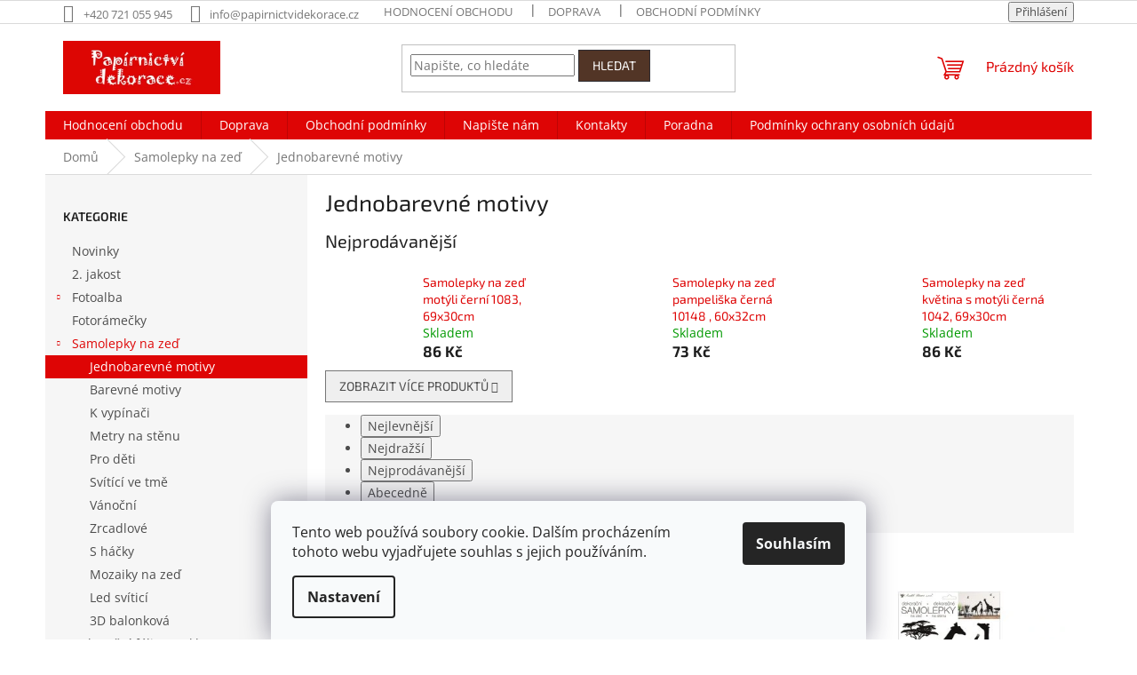

--- FILE ---
content_type: text/html; charset=utf-8
request_url: https://www.papirnictvidekorace.cz/samolepky-na-zed-pokojove-dekorace-cerne/
body_size: 28447
content:
<!doctype html><html lang="cs" dir="ltr" class="header-background-light external-fonts-loaded"><head><meta charset="utf-8" /><meta name="viewport" content="width=device-width,initial-scale=1" /><title>Jednobarevné motivy - Papírnictví dekorace</title><link rel="preconnect" href="https://cdn.myshoptet.com" /><link rel="dns-prefetch" href="https://cdn.myshoptet.com" /><link rel="preload" href="https://cdn.myshoptet.com/prj/dist/master/cms/libs/jquery/jquery-1.11.3.min.js" as="script" /><link href="https://cdn.myshoptet.com/prj/dist/master/cms/templates/frontend_templates/shared/css/font-face/open-sans.css" rel="stylesheet"><link href="https://cdn.myshoptet.com/prj/dist/master/cms/templates/frontend_templates/shared/css/font-face/exo-2.css" rel="stylesheet"><link href="https://cdn.myshoptet.com/prj/dist/master/shop/dist/font-shoptet-11.css.62c94c7785ff2cea73b2.css" rel="stylesheet"><script>
dataLayer = [];
dataLayer.push({'shoptet' : {
    "pageId": 685,
    "pageType": "category",
    "currency": "CZK",
    "currencyInfo": {
        "decimalSeparator": ",",
        "exchangeRate": 1,
        "priceDecimalPlaces": 2,
        "symbol": "K\u010d",
        "symbolLeft": 0,
        "thousandSeparator": " "
    },
    "language": "cs",
    "projectId": 16742,
    "category": {
        "guid": "3bf16846-45eb-11e2-b325-0030485ff986",
        "path": "Samolepky na ze\u010f | Jednobarevn\u00e9 motivy",
        "parentCategoryGuid": "23154a36-45eb-11e2-b325-0030485ff986"
    },
    "cartInfo": {
        "id": null,
        "freeShipping": false,
        "freeShippingFrom": 1500,
        "leftToFreeGift": {
            "formattedPrice": "1 K\u010d",
            "priceLeft": 1
        },
        "freeGift": false,
        "leftToFreeShipping": {
            "priceLeft": 1500,
            "dependOnRegion": 0,
            "formattedPrice": "1 500 K\u010d"
        },
        "discountCoupon": [],
        "getNoBillingShippingPrice": {
            "withoutVat": 0,
            "vat": 0,
            "withVat": 0
        },
        "cartItems": [],
        "taxMode": "ORDINARY"
    },
    "cart": [],
    "customer": {
        "priceRatio": 1,
        "priceListId": 1,
        "groupId": null,
        "registered": false,
        "mainAccount": false
    }
}});
dataLayer.push({'cookie_consent' : {
    "marketing": "denied",
    "analytics": "denied"
}});
document.addEventListener('DOMContentLoaded', function() {
    shoptet.consent.onAccept(function(agreements) {
        if (agreements.length == 0) {
            return;
        }
        dataLayer.push({
            'cookie_consent' : {
                'marketing' : (agreements.includes(shoptet.config.cookiesConsentOptPersonalisation)
                    ? 'granted' : 'denied'),
                'analytics': (agreements.includes(shoptet.config.cookiesConsentOptAnalytics)
                    ? 'granted' : 'denied')
            },
            'event': 'cookie_consent'
        });
    });
});
</script>
<meta property="og:type" content="website"><meta property="og:site_name" content="papirnictvidekorace.cz"><meta property="og:url" content="https://www.papirnictvidekorace.cz/samolepky-na-zed-pokojove-dekorace-cerne/"><meta property="og:title" content="Jednobarevné motivy - Papírnictví dekorace"><meta name="author" content="Papírnictví dekorace"><meta name="web_author" content="Shoptet.cz"><meta name="dcterms.rightsHolder" content="www.papirnictvidekorace.cz"><meta name="robots" content="index,follow"><meta property="og:image" content="https://cdn.myshoptet.com/usr/www.papirnictvidekorace.cz/user/logos/logo_web2.jpg?t=1769521593"><meta property="og:description" content="Krasné samolepky na zeď v černých motivech. Udělejte si domov krásnější díky samolepících dekoracích."><meta name="description" content="Krasné samolepky na zeď v černých motivech. Udělejte si domov krásnější díky samolepících dekoracích."><style>:root {--color-primary: #de0505;--color-primary-h: 0;--color-primary-s: 96%;--color-primary-l: 45%;--color-primary-hover: #b70000;--color-primary-hover-h: 0;--color-primary-hover-s: 100%;--color-primary-hover-l: 36%;--color-secondary: #1abc9c;--color-secondary-h: 168;--color-secondary-s: 76%;--color-secondary-l: 42%;--color-secondary-hover: #16a085;--color-secondary-hover-h: 168;--color-secondary-hover-s: 76%;--color-secondary-hover-l: 36%;--color-tertiary: #523526;--color-tertiary-h: 20;--color-tertiary-s: 37%;--color-tertiary-l: 24%;--color-tertiary-hover: #302e33;--color-tertiary-hover-h: 264;--color-tertiary-hover-s: 5%;--color-tertiary-hover-l: 19%;--color-header-background: #ffffff;--template-font: "Open Sans";--template-headings-font: "Exo 2";--header-background-url: none;--cookies-notice-background: #F8FAFB;--cookies-notice-color: #252525;--cookies-notice-button-hover: #27263f;--cookies-notice-link-hover: #3b3a5f;--templates-update-management-preview-mode-content: "Náhled aktualizací šablony je aktivní pro váš prohlížeč."}</style>
    
    <link href="https://cdn.myshoptet.com/prj/dist/master/shop/dist/main-11.less.5a24dcbbdabfd189c152.css" rel="stylesheet" />
                <link href="https://cdn.myshoptet.com/prj/dist/master/shop/dist/mobile-header-v1-11.less.1ee105d41b5f713c21aa.css" rel="stylesheet" />
    
<link rel="next" href="/samolepky-na-zed-pokojove-dekorace-cerne/strana-2/" />    <script>var shoptet = shoptet || {};</script>
    <script src="https://cdn.myshoptet.com/prj/dist/master/shop/dist/main-3g-header.js.05f199e7fd2450312de2.js"></script>
<!-- User include --><!-- project html code header -->
<!--
<link type="text/css" rel="stylesheet" media="screen, projection" href="https://www.papirnictvidekorace.cz/user/documents/upload/style.css" />
 <style type="text/css">
.p-name, h1 { text-transform: none; }
.information {position:fixed !important; top:0px !important; left:0px !important; height: 35px !important; min-height: 35px !important;}
</style>
//-->
<style type="text/css">
#footer #contacts .contacts-email a {
    font-size: 90%;
}
#logo {
  left: 0px;
}
</style>
<!-- /User include --><link rel="shortcut icon" href="/favicon.ico" type="image/x-icon" /><link rel="canonical" href="https://www.papirnictvidekorace.cz/samolepky-na-zed-pokojove-dekorace-cerne/" />    <script>
        var _hwq = _hwq || [];
        _hwq.push(['setKey', 'AC6AF83064053119B64D2AF269740876']);
        _hwq.push(['setTopPos', '100']);
        _hwq.push(['showWidget', '21']);
        (function() {
            var ho = document.createElement('script');
            ho.src = 'https://cz.im9.cz/direct/i/gjs.php?n=wdgt&sak=AC6AF83064053119B64D2AF269740876';
            var s = document.getElementsByTagName('script')[0]; s.parentNode.insertBefore(ho, s);
        })();
    </script>
    <!-- Global site tag (gtag.js) - Google Analytics -->
    <script async src="https://www.googletagmanager.com/gtag/js?id=G-DXJQTV2BQ7"></script>
    <script>
        
        window.dataLayer = window.dataLayer || [];
        function gtag(){dataLayer.push(arguments);}
        

                    console.debug('default consent data');

            gtag('consent', 'default', {"ad_storage":"denied","analytics_storage":"denied","ad_user_data":"denied","ad_personalization":"denied","wait_for_update":500});
            dataLayer.push({
                'event': 'default_consent'
            });
        
        gtag('js', new Date());

                gtag('config', 'UA-37980678-1', { 'groups': "UA" });
        
                gtag('config', 'G-DXJQTV2BQ7', {"groups":"GA4","send_page_view":false,"content_group":"category","currency":"CZK","page_language":"cs"});
        
                gtag('config', 'AW-994653458');
        
        
        
        
        
                    gtag('event', 'page_view', {"send_to":"GA4","page_language":"cs","content_group":"category","currency":"CZK"});
        
        
        
        
        
        
        
        
        
        
        
        
        
        document.addEventListener('DOMContentLoaded', function() {
            if (typeof shoptet.tracking !== 'undefined') {
                for (var id in shoptet.tracking.bannersList) {
                    gtag('event', 'view_promotion', {
                        "send_to": "UA",
                        "promotions": [
                            {
                                "id": shoptet.tracking.bannersList[id].id,
                                "name": shoptet.tracking.bannersList[id].name,
                                "position": shoptet.tracking.bannersList[id].position
                            }
                        ]
                    });
                }
            }

            shoptet.consent.onAccept(function(agreements) {
                if (agreements.length !== 0) {
                    console.debug('gtag consent accept');
                    var gtagConsentPayload =  {
                        'ad_storage': agreements.includes(shoptet.config.cookiesConsentOptPersonalisation)
                            ? 'granted' : 'denied',
                        'analytics_storage': agreements.includes(shoptet.config.cookiesConsentOptAnalytics)
                            ? 'granted' : 'denied',
                                                                                                'ad_user_data': agreements.includes(shoptet.config.cookiesConsentOptPersonalisation)
                            ? 'granted' : 'denied',
                        'ad_personalization': agreements.includes(shoptet.config.cookiesConsentOptPersonalisation)
                            ? 'granted' : 'denied',
                        };
                    console.debug('update consent data', gtagConsentPayload);
                    gtag('consent', 'update', gtagConsentPayload);
                    dataLayer.push(
                        { 'event': 'update_consent' }
                    );
                }
            });
        });
    </script>
</head><body class="desktop id-685 in-samolepky-na-zed-pokojove-dekorace-cerne template-11 type-category multiple-columns-body columns-mobile-2 columns-3 ums_forms_redesign--off ums_a11y_category_page--on ums_discussion_rating_forms--off ums_flags_display_unification--on ums_a11y_login--on mobile-header-version-1"><noscript>
    <style>
        #header {
            padding-top: 0;
            position: relative !important;
            top: 0;
        }
        .header-navigation {
            position: relative !important;
        }
        .overall-wrapper {
            margin: 0 !important;
        }
        body:not(.ready) {
            visibility: visible !important;
        }
    </style>
    <div class="no-javascript">
        <div class="no-javascript__title">Musíte změnit nastavení vašeho prohlížeče</div>
        <div class="no-javascript__text">Podívejte se na: <a href="https://www.google.com/support/bin/answer.py?answer=23852">Jak povolit JavaScript ve vašem prohlížeči</a>.</div>
        <div class="no-javascript__text">Pokud používáte software na blokování reklam, může být nutné povolit JavaScript z této stránky.</div>
        <div class="no-javascript__text">Děkujeme.</div>
    </div>
</noscript>

        <div id="fb-root"></div>
        <script>
            window.fbAsyncInit = function() {
                FB.init({
                    autoLogAppEvents : true,
                    xfbml            : true,
                    version          : 'v24.0'
                });
            };
        </script>
        <script async defer crossorigin="anonymous" src="https://connect.facebook.net/cs_CZ/sdk.js#xfbml=1&version=v24.0"></script>    <div class="siteCookies siteCookies--bottom siteCookies--light js-siteCookies" role="dialog" data-testid="cookiesPopup" data-nosnippet>
        <div class="siteCookies__form">
            <div class="siteCookies__content">
                <div class="siteCookies__text">
                    Tento web používá soubory cookie. Dalším procházením tohoto webu vyjadřujete souhlas s jejich používáním.
                </div>
                <p class="siteCookies__links">
                    <button class="siteCookies__link js-cookies-settings" aria-label="Nastavení cookies" data-testid="cookiesSettings">Nastavení</button>
                </p>
            </div>
            <div class="siteCookies__buttonWrap">
                                <button class="siteCookies__button js-cookiesConsentSubmit" value="all" aria-label="Přijmout cookies" data-testid="buttonCookiesAccept">Souhlasím</button>
            </div>
        </div>
        <script>
            document.addEventListener("DOMContentLoaded", () => {
                const siteCookies = document.querySelector('.js-siteCookies');
                document.addEventListener("scroll", shoptet.common.throttle(() => {
                    const st = document.documentElement.scrollTop;
                    if (st > 1) {
                        siteCookies.classList.add('siteCookies--scrolled');
                    } else {
                        siteCookies.classList.remove('siteCookies--scrolled');
                    }
                }, 100));
            });
        </script>
    </div>
<a href="#content" class="skip-link sr-only">Přejít na obsah</a><div class="overall-wrapper"><div class="user-action"><div class="container">
    <div class="user-action-in">
                    <div id="login" class="user-action-login popup-widget login-widget" role="dialog" aria-labelledby="loginHeading">
        <div class="popup-widget-inner">
                            <h2 id="loginHeading">Přihlášení k vašemu účtu</h2><div id="customerLogin"><form action="/action/Customer/Login/" method="post" id="formLoginIncluded" class="csrf-enabled formLogin" data-testid="formLogin"><input type="hidden" name="referer" value="" /><div class="form-group"><div class="input-wrapper email js-validated-element-wrapper no-label"><input type="email" name="email" class="form-control" autofocus placeholder="E-mailová adresa (např. jan@novak.cz)" data-testid="inputEmail" autocomplete="email" required /></div></div><div class="form-group"><div class="input-wrapper password js-validated-element-wrapper no-label"><input type="password" name="password" class="form-control" placeholder="Heslo" data-testid="inputPassword" autocomplete="current-password" required /><span class="no-display">Nemůžete vyplnit toto pole</span><input type="text" name="surname" value="" class="no-display" /></div></div><div class="form-group"><div class="login-wrapper"><button type="submit" class="btn btn-secondary btn-text btn-login" data-testid="buttonSubmit">Přihlásit se</button><div class="password-helper"><a href="/registrace/" data-testid="signup" rel="nofollow">Nová registrace</a><a href="/klient/zapomenute-heslo/" rel="nofollow">Zapomenuté heslo</a></div></div></div><div class="social-login-buttons"><div class="social-login-buttons-divider"><span>nebo</span></div><div class="form-group"><a href="/action/Social/login/?provider=Facebook" class="login-btn facebook" rel="nofollow"><span class="login-facebook-icon"></span><strong>Přihlásit se přes Facebook</strong></a></div></div></form>
</div>                    </div>
    </div>

                            <div id="cart-widget" class="user-action-cart popup-widget cart-widget loader-wrapper" data-testid="popupCartWidget" role="dialog" aria-hidden="true">
    <div class="popup-widget-inner cart-widget-inner place-cart-here">
        <div class="loader-overlay">
            <div class="loader"></div>
        </div>
    </div>

    <div class="cart-widget-button">
        <a href="/kosik/" class="btn btn-conversion" id="continue-order-button" rel="nofollow" data-testid="buttonNextStep">Pokračovat do košíku</a>
    </div>
</div>
            </div>
</div>
</div><div class="top-navigation-bar" data-testid="topNavigationBar">

    <div class="container">

        <div class="top-navigation-contacts">
            <strong>Zákaznická podpora:</strong><a href="tel:+420721055945" class="project-phone" aria-label="Zavolat na +420721055945" data-testid="contactboxPhone"><span>+420 721 055 945</span></a><a href="mailto:info@papirnictvidekorace.cz" class="project-email" data-testid="contactboxEmail"><span>info@papirnictvidekorace.cz</span></a>        </div>

                            <div class="top-navigation-menu">
                <div class="top-navigation-menu-trigger"></div>
                <ul class="top-navigation-bar-menu">
                                            <li class="top-navigation-menu-item--51">
                            <a href="/hodnoceni-obchodu/">Hodnocení obchodu</a>
                        </li>
                                            <li class="top-navigation-menu-item-794">
                            <a href="/doprava-a-platba/">Doprava</a>
                        </li>
                                            <li class="top-navigation-menu-item-39">
                            <a href="/obchodni-podminky/">Obchodní podmínky</a>
                        </li>
                                            <li class="top-navigation-menu-item-933">
                            <a href="/podminky-ochrany-osobnich-udaju/">Podmínky ochrany osobních údajů</a>
                        </li>
                                            <li class="top-navigation-menu-item--6">
                            <a href="/napiste-nam/">Napište nám</a>
                        </li>
                                            <li class="top-navigation-menu-item-840">
                            <a href="/poradna/">Poradna</a>
                        </li>
                                            <li class="top-navigation-menu-item-793">
                            <a href="/kontakty/">Kontakty</a>
                        </li>
                                    </ul>
                <ul class="top-navigation-bar-menu-helper"></ul>
            </div>
        
        <div class="top-navigation-tools">
            <div class="responsive-tools">
                <a href="#" class="toggle-window" data-target="search" aria-label="Hledat" data-testid="linkSearchIcon"></a>
                                                            <a href="#" class="toggle-window" data-target="login"></a>
                                                    <a href="#" class="toggle-window" data-target="navigation" aria-label="Menu" data-testid="hamburgerMenu"></a>
            </div>
                        <button class="top-nav-button top-nav-button-login toggle-window" type="button" data-target="login" aria-haspopup="dialog" aria-controls="login" aria-expanded="false" data-testid="signin"><span>Přihlášení</span></button>        </div>

    </div>

</div>
<header id="header"><div class="container navigation-wrapper">
    <div class="header-top">
        <div class="site-name-wrapper">
            <div class="site-name"><a href="/" data-testid="linkWebsiteLogo"><img src="https://cdn.myshoptet.com/usr/www.papirnictvidekorace.cz/user/logos/logo_web2.jpg" alt="Papírnictví dekorace" fetchpriority="low" /></a></div>        </div>
        <div class="search" itemscope itemtype="https://schema.org/WebSite">
            <meta itemprop="headline" content="Jednobarevné motivy"/><meta itemprop="url" content="https://www.papirnictvidekorace.cz"/><meta itemprop="text" content="Krasné samolepky na zeď v černých motivech. Udělejte si domov krásnější díky samolepících dekoracích."/>            <form action="/action/ProductSearch/prepareString/" method="post"
    id="formSearchForm" class="search-form compact-form js-search-main"
    itemprop="potentialAction" itemscope itemtype="https://schema.org/SearchAction" data-testid="searchForm">
    <fieldset>
        <meta itemprop="target"
            content="https://www.papirnictvidekorace.cz/vyhledavani/?string={string}"/>
        <input type="hidden" name="language" value="cs"/>
        
            
<input
    type="search"
    name="string"
        class="query-input form-control search-input js-search-input"
    placeholder="Napište, co hledáte"
    autocomplete="off"
    required
    itemprop="query-input"
    aria-label="Vyhledávání"
    data-testid="searchInput"
>
            <button type="submit" class="btn btn-default" data-testid="searchBtn">Hledat</button>
        
    </fieldset>
</form>
        </div>
        <div class="navigation-buttons">
                
    <a href="/kosik/" class="btn btn-icon toggle-window cart-count" data-target="cart" data-hover="true" data-redirect="true" data-testid="headerCart" rel="nofollow" aria-haspopup="dialog" aria-expanded="false" aria-controls="cart-widget">
        
                <span class="sr-only">Nákupní košík</span>
        
            <span class="cart-price visible-lg-inline-block" data-testid="headerCartPrice">
                                    Prázdný košík                            </span>
        
    
            </a>
        </div>
    </div>
    <nav id="navigation" aria-label="Hlavní menu" data-collapsible="true"><div class="navigation-in menu"><ul class="menu-level-1" role="menubar" data-testid="headerMenuItems"><li class="menu-item--51" role="none"><a href="/hodnoceni-obchodu/" data-testid="headerMenuItem" role="menuitem" aria-expanded="false"><b>Hodnocení obchodu</b></a></li>
<li class="menu-item-794" role="none"><a href="/doprava-a-platba/" data-testid="headerMenuItem" role="menuitem" aria-expanded="false"><b>Doprava</b></a></li>
<li class="menu-item-39" role="none"><a href="/obchodni-podminky/" data-testid="headerMenuItem" role="menuitem" aria-expanded="false"><b>Obchodní podmínky</b></a></li>
<li class="menu-item--6" role="none"><a href="/napiste-nam/" data-testid="headerMenuItem" role="menuitem" aria-expanded="false"><b>Napište nám</b></a></li>
<li class="menu-item-793" role="none"><a href="/kontakty/" data-testid="headerMenuItem" role="menuitem" aria-expanded="false"><b>Kontakty</b></a></li>
<li class="menu-item-840" role="none"><a href="/poradna/" data-testid="headerMenuItem" role="menuitem" aria-expanded="false"><b>Poradna</b></a></li>
<li class="menu-item-933" role="none"><a href="/podminky-ochrany-osobnich-udaju/" data-testid="headerMenuItem" role="menuitem" aria-expanded="false"><b>Podmínky ochrany osobních údajů</b></a></li>
<li class="appended-category menu-item-890" role="none"><a href="/novinky/"><b>Novinky</b></a></li><li class="appended-category menu-item-1019" role="none"><a href="/2--jakost/"><b>2. jakost</b></a></li><li class="appended-category menu-item-682 ext" role="none"><a href="/fotoalba/"><b>Fotoalba</b><span class="submenu-arrow" role="menuitem"></span></a><ul class="menu-level-2 menu-level-2-appended" role="menu"><li class="menu-item-1029" role="none"><a href="/alba-na-sberatelske-karty/" data-testid="headerMenuItem" role="menuitem"><span>Alba na sběratelské karty</span></a></li><li class="menu-item-993" role="none"><a href="/scrapbook/" data-testid="headerMenuItem" role="menuitem"><span>Scrapbook</span></a></li><li class="menu-item-981" role="none"><a href="/alba-na-mince/" data-testid="headerMenuItem" role="menuitem"><span>Alba na mince</span></a></li><li class="menu-item-756" role="none"><a href="/prislusenstvi/" data-testid="headerMenuItem" role="menuitem"><span>Příslušenství</span></a></li><li class="menu-item-694" role="none"><a href="/samolepici-fotoalba/" data-testid="headerMenuItem" role="menuitem"><span>Samolepící</span></a></li><li class="menu-item-699" role="none"><a href="/fotoalba-9x13/" data-testid="headerMenuItem" role="menuitem"><span>9 x 13</span></a></li><li class="menu-item-700" role="none"><a href="/fotoalba-10x15/" data-testid="headerMenuItem" role="menuitem"><span>10 x 15</span></a></li><li class="menu-item-744" role="none"><a href="/fotoalba-13x18/" data-testid="headerMenuItem" role="menuitem"><span>13 x 18</span></a></li><li class="menu-item-701" role="none"><a href="/fotoalba-na-fotoruzky/" data-testid="headerMenuItem" role="menuitem"><span>Na fotorůžky</span></a></li><li class="menu-item-822" role="none"><a href="/fotoalba-15x21/" data-testid="headerMenuItem" role="menuitem"><span>15 x 21</span></a></li><li class="menu-item-750" role="none"><a href="/fotoalba-mekke-desky/" data-testid="headerMenuItem" role="menuitem"><span>Měkké desky</span></a></li><li class="menu-item-789" role="none"><a href="/obal-na-cd/" data-testid="headerMenuItem" role="menuitem"><span>Obal na CD</span></a></li></ul></li><li class="appended-category menu-item-815" role="none"><a href="/fotoramecky/"><b>Fotorámečky</b></a></li><li class="appended-category menu-item-684 ext" role="none"><a href="/dekorace-na-zed/"><b>Samolepky na zeď</b><span class="submenu-arrow" role="menuitem"></span></a><ul class="menu-level-2 menu-level-2-appended" role="menu"><li class="menu-item-685" role="none"><a href="/samolepky-na-zed-pokojove-dekorace-cerne/" data-testid="headerMenuItem" role="menuitem"><span>Jednobarevné motivy</span></a></li><li class="menu-item-686" role="none"><a href="/samolepky-na-zed-barevne-motivy/" data-testid="headerMenuItem" role="menuitem"><span>Barevné motivy</span></a></li><li class="menu-item-831" role="none"><a href="/samolepky-k-vypinaci/" data-testid="headerMenuItem" role="menuitem"><span>K vypínači</span></a></li><li class="menu-item-687" role="none"><a href="/samolepky-na-zed-metry-na-stenu/" data-testid="headerMenuItem" role="menuitem"><span>Metry na stěnu</span></a></li><li class="menu-item-688" role="none"><a href="/samolepky-na-zed-pro-deti/" data-testid="headerMenuItem" role="menuitem"><span>Pro děti</span></a></li><li class="menu-item-689" role="none"><a href="/samolepky-na-zed-svitici-ve-tme/" data-testid="headerMenuItem" role="menuitem"><span>Svítící ve tmě</span></a></li><li class="menu-item-834" role="none"><a href="/samolepky-na-zed-vanocni/" data-testid="headerMenuItem" role="menuitem"><span>Vánoční</span></a></li><li class="menu-item-691" role="none"><a href="/zrcadlove-samolepky-na-zed/" data-testid="headerMenuItem" role="menuitem"><span>Zrcadlové</span></a></li><li class="menu-item-843" role="none"><a href="/samolepky-na-zed-s-hacky/" data-testid="headerMenuItem" role="menuitem"><span>S háčky</span></a></li><li class="menu-item-872" role="none"><a href="/mozaiky-2/" data-testid="headerMenuItem" role="menuitem"><span>Mozaiky na zeď</span></a></li><li class="menu-item-842" role="none"><a href="/led-svitici/" data-testid="headerMenuItem" role="menuitem"><span>Led svíticí </span></a></li><li class="menu-item-939" role="none"><a href="/3d-balonkova/" data-testid="headerMenuItem" role="menuitem"><span>3D balonková</span></a></li></ul></li><li class="appended-category menu-item-712 ext" role="none"><a href="/dekoracni-folie-na-sklo/"><b>Dekorační fólie na sklo</b><span class="submenu-arrow" role="menuitem"></span></a><ul class="menu-level-2 menu-level-2-appended" role="menu"><li class="menu-item-713" role="none"><a href="/celorocni-dekoracni-folie-na-sklo/" data-testid="headerMenuItem" role="menuitem"><span>Ostatní</span></a></li><li class="menu-item-714" role="none"><a href="/velikonocni-dekoracni-folie-na-sklo/" data-testid="headerMenuItem" role="menuitem"><span>Velikonoce</span></a></li><li class="menu-item-715" role="none"><a href="/vanocni-dekoracni-folie-na-sklo/" data-testid="headerMenuItem" role="menuitem"><span>Vánoce</span></a></li></ul></li><li class="appended-category menu-item-757 ext" role="none"><a href="/skolni-a-kancelarske-potreby/"><b>Školní a kancelářské potřeby</b><span class="submenu-arrow" role="menuitem"></span></a><ul class="menu-level-2 menu-level-2-appended" role="menu"><li class="menu-item-761" role="none"><a href="/pryze/" data-testid="headerMenuItem" role="menuitem"><span>Pryže</span></a></li><li class="menu-item-763" role="none"><a href="/sesivacky-a-derovacky/" data-testid="headerMenuItem" role="menuitem"><span>Sešívačky a děrovačky</span></a></li><li class="menu-item-764" role="none"><a href="/orezavatka/" data-testid="headerMenuItem" role="menuitem"><span>Ořezávátka</span></a></li><li class="menu-item-767" role="none"><a href="/nuzky/" data-testid="headerMenuItem" role="menuitem"><span>Nůžky</span></a></li><li class="menu-item-769" role="none"><a href="/vodovky-tempery/" data-testid="headerMenuItem" role="menuitem"><span>Vodovky, Tempery, Štětce</span></a></li><li class="menu-item-771" role="none"><a href="/desky-euroobaly-slozky/" data-testid="headerMenuItem" role="menuitem"><span>Desky, euroobaly, složky, obaly</span></a></li><li class="menu-item-772" role="none"><a href="/portfolia/" data-testid="headerMenuItem" role="menuitem"><span>Portfolia</span></a></li><li class="menu-item-773" role="none"><a href="/kalkulacky/" data-testid="headerMenuItem" role="menuitem"><span>Kalkulačky</span></a></li><li class="menu-item-774" role="none"><a href="/pravitka/" data-testid="headerMenuItem" role="menuitem"><span>Pravítka</span></a></li><li class="menu-item-779" role="none"><a href="/magnety/" data-testid="headerMenuItem" role="menuitem"><span>Magnety</span></a></li><li class="menu-item-781" role="none"><a href="/zaznamni-knihy/" data-testid="headerMenuItem" role="menuitem"><span>Záznamní knihy</span></a></li><li class="menu-item-782" role="none"><a href="/kruzitka/" data-testid="headerMenuItem" role="menuitem"><span>Kružítka</span></a></li><li class="menu-item-791" role="none"><a href="/spony--pripinacky/" data-testid="headerMenuItem" role="menuitem"><span>Spony, připínáčky</span></a></li></ul></li><li class="appended-category menu-item-796" role="none"><a href="/bublifuky/"><b>Bublifuky</b></a></li><li class="appended-category menu-item-959" role="none"><a href="/baterie/"><b>Baterie</b></a></li><li class="appended-category menu-item-971" role="none"><a href="/malovani-na-kameny/"><b>Malování na kameny</b></a></li><li class="appended-category menu-item-930 ext" role="none"><a href="/svicky-vonny-vosky-a-difuzery/"><b>Svíčky, vonný vosky a difuzéry</b><span class="submenu-arrow" role="menuitem"></span></a><ul class="menu-level-2 menu-level-2-appended" role="menu"><li class="menu-item-1028" role="none"><a href="/svicky/" data-testid="headerMenuItem" role="menuitem"><span>Svíčky</span></a></li><li class="menu-item-951" role="none"><a href="/vune-do-auta/" data-testid="headerMenuItem" role="menuitem"><span>Vůně do auta</span></a></li><li class="menu-item-977" role="none"><a href="/magic-wood-s-drevenym-knotem/" data-testid="headerMenuItem" role="menuitem"><span>MAGIC WOOD s dřevěným knotem</span></a></li><li class="menu-item-997" role="none"><a href="/vonne-difuzery/" data-testid="headerMenuItem" role="menuitem"><span>Vonné difuzéry</span></a></li></ul></li><li class="appended-category menu-item-790" role="none"><a href="/kosilky-velikonoce-barvy-a-samolepky/"><b>Košilky velikonoce, barvy a samolepky</b></a></li><li class="appended-category menu-item-770 ext" role="none"><a href="/skolni-potreby/"><b>Penály, batohy, Pytle na přezuvky</b><span class="submenu-arrow" role="menuitem"></span></a><ul class="menu-level-2 menu-level-2-appended" role="menu"><li class="menu-item-827" role="none"><a href="/penaly/" data-testid="headerMenuItem" role="menuitem"><span>Penály</span></a></li><li class="menu-item-821" role="none"><a href="/skolni-batohy/" data-testid="headerMenuItem" role="menuitem"><span>Školní batohy</span></a></li><li class="menu-item-838" role="none"><a href="/studentsky-batohy/" data-testid="headerMenuItem" role="menuitem"><span>Studentský batohy</span></a></li><li class="menu-item-820" role="none"><a href="/zastery--pytle-na-prezuvky-lahve-na-piti/" data-testid="headerMenuItem" role="menuitem"><span>Zástěry, pytle na přezůvky, lahve na pití</span></a></li></ul></li><li class="appended-category menu-item-692 ext" role="none"><a href="/barvy/"><b>Barvy</b><span class="submenu-arrow" role="menuitem"></span></a><ul class="menu-level-2 menu-level-2-appended" role="menu"><li class="menu-item-693" role="none"><a href="/barvy-na-sklo/" data-testid="headerMenuItem" role="menuitem"><span>Barva na sklo</span></a></li><li class="menu-item-819" role="none"><a href="/barvy-na-oblicej-2/" data-testid="headerMenuItem" role="menuitem"><span>Barvy na obličej</span></a></li><li class="menu-item-703" role="none"><a href="/barvy-na-textil/" data-testid="headerMenuItem" role="menuitem"><span>Barvy na textil</span></a></li><li class="menu-item-704" role="none"><a href="/barva-na-keramiku/" data-testid="headerMenuItem" role="menuitem"><span>Barva na keramiku</span></a></li><li class="menu-item-705" role="none"><a href="/glitrova-lepidla/" data-testid="headerMenuItem" role="menuitem"><span>Glitrová lepidla</span></a></li><li class="menu-item-706" role="none"><a href="/prstove-barvy/" data-testid="headerMenuItem" role="menuitem"><span>Prstové barvy</span></a></li><li class="menu-item-707" role="none"><a href="/predlohy-a-folie-na-malovani/" data-testid="headerMenuItem" role="menuitem"><span>Předlohy a fólie na malování</span></a></li></ul></li><li class="appended-category menu-item-823" role="none"><a href="/letajici-draci/"><b>Létající draci</b></a></li><li class="appended-category menu-item-717 ext" role="none"><a href="/karnevaly-party-plesy/"><b>Karnevaly, párty, plesy</b><span class="submenu-arrow" role="menuitem"></span></a><ul class="menu-level-2 menu-level-2-appended" role="menu"><li class="menu-item-852" role="none"><a href="/reflexni-prvky/" data-testid="headerMenuItem" role="menuitem"><span>Reflexní prvky</span></a></li><li class="menu-item-718" role="none"><a href="/balonky/" data-testid="headerMenuItem" role="menuitem"><span>Balónky</span></a></li><li class="menu-item-719" role="none"><a href="/frkacky-a-kloboucky/" data-testid="headerMenuItem" role="menuitem"><span>Frkačky a kloboučky</span></a></li><li class="menu-item-720" role="none"><a href="/lampiony/" data-testid="headerMenuItem" role="menuitem"><span>Lampiony</span></a></li><li class="menu-item-716" role="none"><a href="/houkacky/" data-testid="headerMenuItem" role="menuitem"><span>Houkačky</span></a></li><li class="menu-item-721" role="none"><a href="/paruky/" data-testid="headerMenuItem" role="menuitem"><span>Paruky</span></a></li><li class="menu-item-722" role="none"><a href="/skrabosky/" data-testid="headerMenuItem" role="menuitem"><span>Škrabošky</span></a></li><li class="menu-item-724" role="none"><a href="/girlandy/" data-testid="headerMenuItem" role="menuitem"><span>Girlandy</span></a></li><li class="menu-item-709" role="none"><a href="/dekorace-na-telo/" data-testid="headerMenuItem" role="menuitem"><span>Dekorace na tělo</span></a></li></ul></li><li class="appended-category menu-item-768 ext" role="none"><a href="/bloky-pamatniky-diare-papiry/"><b>Bloky, Památníky, Diaře, Papíry</b><span class="submenu-arrow" role="menuitem"></span></a><ul class="menu-level-2 menu-level-2-appended" role="menu"><li class="menu-item-1025" role="none"><a href="/planovace/" data-testid="headerMenuItem" role="menuitem"><span>Plánovače</span></a></li></ul></li><li class="appended-category menu-item-725 ext" role="none"><a href="/kreativni-sada/"><b>Kreativní sada</b><span class="submenu-arrow" role="menuitem"></span></a><ul class="menu-level-2 menu-level-2-appended" role="menu"><li class="menu-item-945" role="none"><a href="/slizy--zertovne-hmoty/" data-testid="headerMenuItem" role="menuitem"><span>Slizy, žertovné hmoty</span></a></li><li class="menu-item-845" role="none"><a href="/mozaiky/" data-testid="headerMenuItem" role="menuitem"><span>Mozaiky</span></a></li><li class="menu-item-848" role="none"><a href="/tavne-pistole/" data-testid="headerMenuItem" role="menuitem"><span>Tavné pistole</span></a></li><li class="menu-item-730" role="none"><a href="/vyrobky-k-tvoreni/" data-testid="headerMenuItem" role="menuitem"><span>Výrobky k tvoření</span></a></li><li class="menu-item-847" role="none"><a href="/hlavolamy-2/" data-testid="headerMenuItem" role="menuitem"><span>Hlavolamy</span></a></li><li class="menu-item-726" role="none"><a href="/zapletaci-provazky-dratky-zinilky-bambulky/" data-testid="headerMenuItem" role="menuitem"><span>Zaplétací provázky, drátky, žinilky, bambulky</span></a></li><li class="menu-item-727" role="none"><a href="/omalovanky/" data-testid="headerMenuItem" role="menuitem"><span>Omalovánky</span></a></li><li class="menu-item-728" role="none"><a href="/skrabaci-kresby/" data-testid="headerMenuItem" role="menuitem"><span>Škrábací kresby</span></a></li><li class="menu-item-729" role="none"><a href="/vodove-kresleni/" data-testid="headerMenuItem" role="menuitem"><span>Vodové kreslení</span></a></li><li class="menu-item-780" role="none"><a href="/trpytkove-pudry-a-sypke-glitry/" data-testid="headerMenuItem" role="menuitem"><span>Třpytkové pudry a sypké glitry</span></a></li><li class="menu-item-783" role="none"><a href="/razitka--tiskatka/" data-testid="headerMenuItem" role="menuitem"><span>Razítka, Tiskátka</span></a></li><li class="menu-item-828" role="none"><a href="/udelej-si-svuj-naramek-loom-bands-gumicky/" data-testid="headerMenuItem" role="menuitem"><span>Udělej si svůj náramek (Loom bands gumičky)</span></a></li><li class="menu-item-906" role="none"><a href="/fidget-spinner/" data-testid="headerMenuItem" role="menuitem"><span>Fidget Spinner</span></a></li><li class="menu-item-825" role="none"><a href="/ozdobne-spreje-a-sablony/" data-testid="headerMenuItem" role="menuitem"><span>Ozdobné spreje a šablony</span></a></li></ul></li><li class="appended-category menu-item-731 ext" role="none"><a href="/lepici-potreby/"><b>Lepící potřeby</b><span class="submenu-arrow" role="menuitem"></span></a><ul class="menu-level-2 menu-level-2-appended" role="menu"><li class="menu-item-732" role="none"><a href="/lepidla/" data-testid="headerMenuItem" role="menuitem"><span>Lepidla</span></a></li><li class="menu-item-734" role="none"><a href="/lepici-paska/" data-testid="headerMenuItem" role="menuitem"><span>Lepící páska</span></a></li><li class="menu-item-735" role="none"><a href="/oboustrana-paska/" data-testid="headerMenuItem" role="menuitem"><span>Oboustraná páska</span></a></li><li class="menu-item-736" role="none"><a href="/opravna-paska/" data-testid="headerMenuItem" role="menuitem"><span>Korekční prostředky</span></a></li><li class="menu-item-755" role="none"><a href="/glitrova-lepidla-2/" data-testid="headerMenuItem" role="menuitem"><span>Glitrová lepidla</span></a></li><li class="menu-item-775" role="none"><a href="/vterinova-lepidla/" data-testid="headerMenuItem" role="menuitem"><span>Vteřinová lepidla</span></a></li></ul></li><li class="appended-category menu-item-777 ext" role="none"><a href="/psaci-potreby/"><b>Psací potřeby</b><span class="submenu-arrow" role="menuitem"></span></a><ul class="menu-level-2 menu-level-2-appended" role="menu"><li class="menu-item-758" role="none"><a href="/kulickove-pera/" data-testid="headerMenuItem" role="menuitem"><span>Kuličková pera</span></a></li><li class="menu-item-862" role="none"><a href="/gumovaci-pera/" data-testid="headerMenuItem" role="menuitem"><span>Gumovací pera</span></a></li><li class="menu-item-841" role="none"><a href="/bombickove-pera/" data-testid="headerMenuItem" role="menuitem"><span>Bombičková pera</span></a></li><li class="menu-item-760" role="none"><a href="/psaci-soupravy/" data-testid="headerMenuItem" role="menuitem"><span>Psací soupravy</span></a></li><li class="menu-item-765" role="none"><a href="/automaticke-tuzky/" data-testid="headerMenuItem" role="menuitem"><span>Tužky, mikrotužky a versatilky</span></a></li><li class="menu-item-759" role="none"><a href="/pastelky/" data-testid="headerMenuItem" role="menuitem"><span>Pastelky, Voskovky</span></a></li><li class="menu-item-766" role="none"><a href="/permanentni-popisovace-fixy/" data-testid="headerMenuItem" role="menuitem"><span>Permanentní popisovače , fixy </span></a></li><li class="menu-item-762" role="none"><a href="/gelova-pera/" data-testid="headerMenuItem" role="menuitem"><span>Gelová pera</span></a></li><li class="menu-item-778" role="none"><a href="/naplne/" data-testid="headerMenuItem" role="menuitem"><span>Náplně</span></a></li><li class="menu-item-797" role="none"><a href="/zvyraznovace/" data-testid="headerMenuItem" role="menuitem"><span>Zvýrazňovače</span></a></li><li class="menu-item-1022" role="none"><a href="/tuhy-do-mikrotuzek/" data-testid="headerMenuItem" role="menuitem"><span>Tuhy do mikrotužek</span></a></li></ul></li><li class="appended-category menu-item-816 ext" role="none"><a href="/samolepky-tetovaci-obtisky/"><b>Samolepky , Tetovací obtisky</b><span class="submenu-arrow" role="menuitem"></span></a><ul class="menu-level-2 menu-level-2-appended" role="menu"><li class="menu-item-1011" role="none"><a href="/samolepky-2/" data-testid="headerMenuItem" role="menuitem"><span>Samolepky</span></a></li><li class="menu-item-918" role="none"><a href="/vanocni-samolepky/" data-testid="headerMenuItem" role="menuitem"><span>Vánoční samolepky</span></a></li><li class="menu-item-987" role="none"><a href="/tetovaci-obtisky-2/" data-testid="headerMenuItem" role="menuitem"><span>Tetovací obtisky</span></a></li></ul></li><li class="appended-category menu-item-824" role="none"><a href="/cert--mikulas--andel/"><b>Čert, mikuláš, anděl</b></a></li><li class="appended-category menu-item-784 ext" role="none"><a href="/balici-potreby/"><b>Balící potřeby</b><span class="submenu-arrow" role="menuitem"></span></a><ul class="menu-level-2 menu-level-2-appended" role="menu"><li class="menu-item-785" role="none"><a href="/stuhy--hvezdy--masle/" data-testid="headerMenuItem" role="menuitem"><span>Stuhy, hvězdy, mašle</span></a></li><li class="menu-item-786" role="none"><a href="/obalky--blahoprani/" data-testid="headerMenuItem" role="menuitem"><span>Obálky, blahopřání</span></a></li><li class="menu-item-787" role="none"><a href="/darkove-tasky/" data-testid="headerMenuItem" role="menuitem"><span>Dárkové tašky</span></a></li><li class="menu-item-892" role="none"><a href="/papirove-ubrousky/" data-testid="headerMenuItem" role="menuitem"><span>Papírové ubrousky</span></a></li><li class="menu-item-924" role="none"><a href="/dratky--vlasce/" data-testid="headerMenuItem" role="menuitem"><span>Drátky, vlasce</span></a></li><li class="menu-item-957" role="none"><a href="/sacky/" data-testid="headerMenuItem" role="menuitem"><span>Sáčky</span></a></li></ul></li><li class="appended-category menu-item-798 ext" role="none"><a href="/hracky/"><b>Hračky</b><span class="submenu-arrow" role="menuitem"></span></a><ul class="menu-level-2 menu-level-2-appended" role="menu"><li class="menu-item-799" role="none"><a href="/vodni-hracky/" data-testid="headerMenuItem" role="menuitem"><span>Vodní hračky</span></a></li><li class="menu-item-800" role="none"><a href="/zive-a-vzdelavaci-sady/" data-testid="headerMenuItem" role="menuitem"><span>Živé a vzdělávací sady</span></a></li><li class="menu-item-801" role="none"><a href="/spolecenske-hry/" data-testid="headerMenuItem" role="menuitem"><span>Společenské hry</span></a></li><li class="menu-item-803" role="none"><a href="/mice-a-balonky/" data-testid="headerMenuItem" role="menuitem"><span>Míče a balónky</span></a></li><li class="menu-item-804" role="none"><a href="/interaktivni-hracky/" data-testid="headerMenuItem" role="menuitem"><span>Interaktivní hračky</span></a></li><li class="menu-item-846" role="none"><a href="/hlavolamy/" data-testid="headerMenuItem" role="menuitem"><span>Hlavolamy</span></a></li></ul></li><li class="appended-category menu-item-1014" role="none"><a href="/klicenky--privesky/"><b>Klíčenky, přívěsky</b></a></li><li class="appended-category menu-item-805" role="none"><a href="/ostatni/"><b>Ostatní</b></a></li><li class="appended-category menu-item-965" role="none"><a href="/dezinfekce-rousky/"><b>Dezinfekce, roušky</b></a></li><li class="appended-category menu-item-833" role="none"><a href="/vanoce/"><b>Vánoce</b></a></li></ul>
    <ul class="navigationActions" role="menu">
                            <li role="none">
                                    <a href="/login/?backTo=%2Fsamolepky-na-zed-pokojove-dekorace-cerne%2F" rel="nofollow" data-testid="signin" role="menuitem"><span>Přihlášení</span></a>
                            </li>
                        </ul>
</div><span class="navigation-close"></span></nav><div class="menu-helper" data-testid="hamburgerMenu"><span>Více</span></div>
</div></header><!-- / header -->


                    <div class="container breadcrumbs-wrapper">
            <div class="breadcrumbs" itemscope itemtype="https://schema.org/BreadcrumbList">
                                                                            <span id="navigation-first" data-basetitle="Papírnictví dekorace" itemprop="itemListElement" itemscope itemtype="https://schema.org/ListItem">
                <a href="/" itemprop="item" ><span itemprop="name">Domů</span></a>
                <span class="navigation-bullet">/</span>
                <meta itemprop="position" content="1" />
            </span>
                                <span id="navigation-1" itemprop="itemListElement" itemscope itemtype="https://schema.org/ListItem">
                <a href="/dekorace-na-zed/" itemprop="item" data-testid="breadcrumbsSecondLevel"><span itemprop="name">Samolepky na zeď</span></a>
                <span class="navigation-bullet">/</span>
                <meta itemprop="position" content="2" />
            </span>
                                            <span id="navigation-2" itemprop="itemListElement" itemscope itemtype="https://schema.org/ListItem" data-testid="breadcrumbsLastLevel">
                <meta itemprop="item" content="https://www.papirnictvidekorace.cz/samolepky-na-zed-pokojove-dekorace-cerne/" />
                <meta itemprop="position" content="3" />
                <span itemprop="name" data-title="Jednobarevné motivy">Jednobarevné motivy</span>
            </span>
            </div>
        </div>
    
<div id="content-wrapper" class="container content-wrapper">
    
    <div class="content-wrapper-in">
                                                <aside class="sidebar sidebar-left"  data-testid="sidebarMenu">
                                                                                                <div class="sidebar-inner">
                                                                                                        <div class="box box-bg-variant box-categories">    <div class="skip-link__wrapper">
        <span id="categories-start" class="skip-link__target js-skip-link__target sr-only" tabindex="-1">&nbsp;</span>
        <a href="#categories-end" class="skip-link skip-link--start sr-only js-skip-link--start">Přeskočit kategorie</a>
    </div>

<h4>Kategorie</h4>


<div id="categories"><div class="categories cat-01 expanded" id="cat-890"><div class="topic"><a href="/novinky/">Novinky<span class="cat-trigger">&nbsp;</span></a></div></div><div class="categories cat-02 expanded" id="cat-1019"><div class="topic"><a href="/2--jakost/">2. jakost<span class="cat-trigger">&nbsp;</span></a></div></div><div class="categories cat-01 expandable external" id="cat-682"><div class="topic"><a href="/fotoalba/">Fotoalba<span class="cat-trigger">&nbsp;</span></a></div>

    </div><div class="categories cat-02 expanded" id="cat-815"><div class="topic"><a href="/fotoramecky/">Fotorámečky<span class="cat-trigger">&nbsp;</span></a></div></div><div class="categories cat-01 expandable active expanded" id="cat-684"><div class="topic child-active"><a href="/dekorace-na-zed/">Samolepky na zeď<span class="cat-trigger">&nbsp;</span></a></div>

                    <ul class=" active expanded">
                                        <li class="
                active                                                 ">
                <a href="/samolepky-na-zed-pokojove-dekorace-cerne/">
                    Jednobarevné motivy
                                    </a>
                                                                </li>
                                <li >
                <a href="/samolepky-na-zed-barevne-motivy/">
                    Barevné motivy
                                    </a>
                                                                </li>
                                <li >
                <a href="/samolepky-k-vypinaci/">
                    K vypínači
                                    </a>
                                                                </li>
                                <li >
                <a href="/samolepky-na-zed-metry-na-stenu/">
                    Metry na stěnu
                                    </a>
                                                                </li>
                                <li >
                <a href="/samolepky-na-zed-pro-deti/">
                    Pro děti
                                    </a>
                                                                </li>
                                <li >
                <a href="/samolepky-na-zed-svitici-ve-tme/">
                    Svítící ve tmě
                                    </a>
                                                                </li>
                                <li >
                <a href="/samolepky-na-zed-vanocni/">
                    Vánoční
                                    </a>
                                                                </li>
                                <li >
                <a href="/zrcadlove-samolepky-na-zed/">
                    Zrcadlové
                                    </a>
                                                                </li>
                                <li >
                <a href="/samolepky-na-zed-s-hacky/">
                    S háčky
                                    </a>
                                                                </li>
                                <li >
                <a href="/mozaiky-2/">
                    Mozaiky na zeď
                                    </a>
                                                                </li>
                                <li >
                <a href="/led-svitici/">
                    Led svíticí 
                                    </a>
                                                                </li>
                                <li >
                <a href="/3d-balonkova/">
                    3D balonková
                                    </a>
                                                                </li>
                </ul>
    </div><div class="categories cat-02 expandable external" id="cat-712"><div class="topic"><a href="/dekoracni-folie-na-sklo/">Dekorační fólie na sklo<span class="cat-trigger">&nbsp;</span></a></div>

    </div><div class="categories cat-01 expandable external" id="cat-757"><div class="topic"><a href="/skolni-a-kancelarske-potreby/">Školní a kancelářské potřeby<span class="cat-trigger">&nbsp;</span></a></div>

    </div><div class="categories cat-02 expanded" id="cat-796"><div class="topic"><a href="/bublifuky/">Bublifuky<span class="cat-trigger">&nbsp;</span></a></div></div><div class="categories cat-01 expanded" id="cat-959"><div class="topic"><a href="/baterie/">Baterie<span class="cat-trigger">&nbsp;</span></a></div></div><div class="categories cat-02 external" id="cat-971"><div class="topic"><a href="/malovani-na-kameny/">Malování na kameny<span class="cat-trigger">&nbsp;</span></a></div></div><div class="categories cat-01 expandable external" id="cat-930"><div class="topic"><a href="/svicky-vonny-vosky-a-difuzery/">Svíčky, vonný vosky a difuzéry<span class="cat-trigger">&nbsp;</span></a></div>

    </div><div class="categories cat-02 expanded" id="cat-790"><div class="topic"><a href="/kosilky-velikonoce-barvy-a-samolepky/">Košilky velikonoce, barvy a samolepky<span class="cat-trigger">&nbsp;</span></a></div></div><div class="categories cat-01 expandable external" id="cat-770"><div class="topic"><a href="/skolni-potreby/">Penály, batohy, Pytle na přezuvky<span class="cat-trigger">&nbsp;</span></a></div>

    </div><div class="categories cat-02 expandable external" id="cat-692"><div class="topic"><a href="/barvy/">Barvy<span class="cat-trigger">&nbsp;</span></a></div>

    </div><div class="categories cat-01 expanded" id="cat-823"><div class="topic"><a href="/letajici-draci/">Létající draci<span class="cat-trigger">&nbsp;</span></a></div></div><div class="categories cat-02 expandable external" id="cat-717"><div class="topic"><a href="/karnevaly-party-plesy/">Karnevaly, párty, plesy<span class="cat-trigger">&nbsp;</span></a></div>

    </div><div class="categories cat-01 expandable external" id="cat-768"><div class="topic"><a href="/bloky-pamatniky-diare-papiry/">Bloky, Památníky, Diaře, Papíry<span class="cat-trigger">&nbsp;</span></a></div>

    </div><div class="categories cat-02 expandable external" id="cat-725"><div class="topic"><a href="/kreativni-sada/">Kreativní sada<span class="cat-trigger">&nbsp;</span></a></div>

    </div><div class="categories cat-01 expandable external" id="cat-731"><div class="topic"><a href="/lepici-potreby/">Lepící potřeby<span class="cat-trigger">&nbsp;</span></a></div>

    </div><div class="categories cat-02 expandable external" id="cat-777"><div class="topic"><a href="/psaci-potreby/">Psací potřeby<span class="cat-trigger">&nbsp;</span></a></div>

    </div><div class="categories cat-01 expandable external" id="cat-816"><div class="topic"><a href="/samolepky-tetovaci-obtisky/">Samolepky , Tetovací obtisky<span class="cat-trigger">&nbsp;</span></a></div>

    </div><div class="categories cat-02 external" id="cat-824"><div class="topic"><a href="/cert--mikulas--andel/">Čert, mikuláš, anděl<span class="cat-trigger">&nbsp;</span></a></div></div><div class="categories cat-01 expandable external" id="cat-784"><div class="topic"><a href="/balici-potreby/">Balící potřeby<span class="cat-trigger">&nbsp;</span></a></div>

    </div><div class="categories cat-02 expandable external" id="cat-798"><div class="topic"><a href="/hracky/">Hračky<span class="cat-trigger">&nbsp;</span></a></div>

    </div><div class="categories cat-01 expanded" id="cat-1014"><div class="topic"><a href="/klicenky--privesky/">Klíčenky, přívěsky<span class="cat-trigger">&nbsp;</span></a></div></div><div class="categories cat-02 external" id="cat-805"><div class="topic"><a href="/ostatni/">Ostatní<span class="cat-trigger">&nbsp;</span></a></div></div><div class="categories cat-01 expanded" id="cat-965"><div class="topic"><a href="/dezinfekce-rousky/">Dezinfekce, roušky<span class="cat-trigger">&nbsp;</span></a></div></div><div class="categories cat-02 expanded" id="cat-833"><div class="topic"><a href="/vanoce/">Vánoce<span class="cat-trigger">&nbsp;</span></a></div></div>        </div>

    <div class="skip-link__wrapper">
        <a href="#categories-start" class="skip-link skip-link--end sr-only js-skip-link--end" tabindex="-1" hidden>Přeskočit kategorie</a>
        <span id="categories-end" class="skip-link__target js-skip-link__target sr-only" tabindex="-1">&nbsp;</span>
    </div>
</div>
                                                                        <div class="banner"><div class="banner-wrapper banner2"><span data-ec-promo-id="12"><div class="box-odd" id="mnozSlevy">
<div class="box large-12 medium-12 small-12 hide-for-small">
<div class="topic">Množstevní slevy</div>
<ul>
<li>Od <strong>3 000 Kč</strong> sleva <strong>4%</strong></li>
<li>Od <strong>10 000 Kč</strong> sleva <strong>8%</strong></li>
</ul>
</div>
</div></span></div></div>
                                                                                <div class="box box-bg-default box-sm box-productRating">    <h4>
        <span>
                            Hodnocení produktů
                    </span>
    </h4>

    <div class="rate-wrapper">
            
    <div class="votes-wrap simple-vote">

            <div class="vote-wrap" data-testid="gridRating">
                            <a href="/fotoalba-10x15-s-motivem/fotoalbum-10x15-50foto-b-4650s-spell-2-fialove/">
                                    <div class="vote-header">
                <span class="vote-pic">
                                                                        <img src="data:image/svg+xml,%3Csvg%20width%3D%2260%22%20height%3D%2260%22%20xmlns%3D%22http%3A%2F%2Fwww.w3.org%2F2000%2Fsvg%22%3E%3C%2Fsvg%3E" alt="Fotoalbum 10x15/50foto B-4650S Spell 2 fialové" width="60" height="60"  data-src="https://cdn.myshoptet.com/usr/www.papirnictvidekorace.cz/user/shop/related/17961_fotoalbum-10x15-50foto-b-4650s-spell-2-fialove.jpg?65103211" fetchpriority="low" />
                                                            </span>
                <span class="vote-summary">
                                                                <span class="vote-product-name vote-product-name--nowrap">
                              Fotoalbum 10x15/50foto B-4650S Spell 2 fialové                        </span>
                                        <span class="vote-rating">
                        <span class="stars" data-testid="gridStars">
                                                                                                <span class="star star-on"></span>
                                                                                                                                <span class="star star-on"></span>
                                                                                                                                <span class="star star-on"></span>
                                                                                                                                <span class="star star-on"></span>
                                                                                                                                <span class="star star-on"></span>
                                                                                    </span>
                        <span class="vote-delimeter">|</span>
                                                                                <span class="vote-name vote-name--nowrap" data-testid="textRatingAuthor">
                            <span>Jana Štýbrová</span>
                        </span>
                    
                                                </span>
                </span>
            </div>

            <div class="vote-content" data-testid="textRating">
                                                                                                    jsem velice spokojená
                            </div>
            </a>
                    </div>
            <div class="vote-wrap" data-testid="gridRating">
                            <a href="/fotoalba-10x15-s-motivem/fotoalbum-10x15-304foto-dph46304-2-sum-modre/">
                                    <div class="vote-header">
                <span class="vote-pic">
                                                                        <img src="data:image/svg+xml,%3Csvg%20width%3D%2260%22%20height%3D%2260%22%20xmlns%3D%22http%3A%2F%2Fwww.w3.org%2F2000%2Fsvg%22%3E%3C%2Fsvg%3E" alt="Fotoalbum 10x15/304foto DPH46304/2 Sum modré - 2 POSLEDNÍ KUSY -" width="60" height="60"  data-src="https://cdn.myshoptet.com/usr/www.papirnictvidekorace.cz/user/shop/related/21296-3_fotoalbum-10x15-304foto-dph46304-2-sum-modre.jpg?67c069d1" fetchpriority="low" />
                                                            </span>
                <span class="vote-summary">
                                                                <span class="vote-product-name vote-product-name--nowrap">
                              Fotoalbum 10x15/304foto DPH46304/2 Sum modré - 2 POSLEDNÍ KUSY -                        </span>
                                        <span class="vote-rating">
                        <span class="stars" data-testid="gridStars">
                                                                                                <span class="star star-on"></span>
                                                                                                                                <span class="star star-on"></span>
                                                                                                                                <span class="star star-on"></span>
                                                                                                                                <span class="star star-on"></span>
                                                                                                                                <span class="star star-on"></span>
                                                                                    </span>
                        <span class="vote-delimeter">|</span>
                                                                                <span class="vote-name vote-name--nowrap" data-testid="textRatingAuthor">
                            <span>Anna</span>
                        </span>
                    
                                                </span>
                </span>
            </div>

            <div class="vote-content" data-testid="textRating">
                                                                                                    Spokojenost, nemám co vytknout. 
                            </div>
            </a>
                    </div>
            <div class="vote-wrap" data-testid="gridRating">
                            <a href="/hlavolamy/kopana-fotbal-kopana-hra-hlavolam-plast-prumer-9cm/">
                                    <div class="vote-header">
                <span class="vote-pic">
                                                                        <img src="data:image/svg+xml,%3Csvg%20width%3D%2260%22%20height%3D%2260%22%20xmlns%3D%22http%3A%2F%2Fwww.w3.org%2F2000%2Fsvg%22%3E%3C%2Fsvg%3E" alt="Kopaná/Fotbal kopaná hra hlavolam plast průměr 9cm" width="60" height="60"  data-src="https://cdn.myshoptet.com/usr/www.papirnictvidekorace.cz/user/shop/related/17039-3_kopana-fotbal-kopana-hra-hlavolam-plast-prumer-9cm.jpg?6401cbca" fetchpriority="low" />
                                                            </span>
                <span class="vote-summary">
                                                                <span class="vote-product-name vote-product-name--nowrap">
                              Kopaná/Fotbal kopaná hra hlavolam plast průměr 9cm                        </span>
                                        <span class="vote-rating">
                        <span class="stars" data-testid="gridStars">
                                                                                                <span class="star star-on"></span>
                                                                                                                                <span class="star star-on"></span>
                                                                                                                                <span class="star star-on"></span>
                                                                                                                                <span class="star star-on"></span>
                                                                                                                                <span class="star star-on"></span>
                                                                                    </span>
                        <span class="vote-delimeter">|</span>
                                                                                <span class="vote-name vote-name--nowrap" data-testid="textRatingAuthor">
                            <span></span>
                        </span>
                    
                                                </span>
                </span>
            </div>

            <div class="vote-content" data-testid="textRating">
                                                                                                    
                            </div>
            </a>
                    </div>
    </div>

    </div>
</div>
                                                                                                            <div class="hide box box-bg-default box-sm box-toplist">    <div id="toplist">
        <h4><span>Toplist</span></h4>
        <div class="text-center">
            
<script><!--
document.write ('<img src="https://toplist.cz/dot.asp?id=1473153&amp;http='+escape(document.referrer)+'&amp;wi='+escape(window.screen.width)+'&amp;he='+escape(window.screen.height)+'&amp;cd='+escape(window.screen.colorDepth)+'&amp;t='+escape(document.title)+'" width="1" height="1" alt="TOPlist" />');
//--></script>
<noscript><div class="no-css"><img src="https://toplist.cz/dot.asp?id=1473153" style="border:0" alt="TOPlist" width="1" height="1" /></div></noscript>

        </div>
    </div>
</div>
                                                                    </div>
                                                            </aside>
                            <main id="content" class="content narrow">
                            <div class="category-top">
            <h1 class="category-title" data-testid="titleCategory">Jednobarevné motivy</h1>
                            
                                
            <div class="products-top-wrapper" aria-labelledby="productsTopHeading">
    <h2 id="productsTopHeading" class="products-top-header">Nejprodávanější</h2>
    <div id="productsTop" class="products products-inline products-top">
        
                    
                                <div class="product active" aria-hidden="false">
    <div class="p" data-micro="product" data-micro-product-id="153" data-testid="productItem">
            <a href="/samolepky-na-zed-pokojove-dekorace-cerne/pokojova-dekorace-cerni-motyli-69x30cm/" class="image" aria-hidden="true" tabindex="-1">
        <img src="data:image/svg+xml,%3Csvg%20width%3D%22100%22%20height%3D%22100%22%20xmlns%3D%22http%3A%2F%2Fwww.w3.org%2F2000%2Fsvg%22%3E%3C%2Fsvg%3E" alt="Samolepky na zeď motýli černí 1083, 69x30cm" data-micro-image="https://cdn.myshoptet.com/usr/www.papirnictvidekorace.cz/user/shop/big/153(1)_samolepky-na-zed-motyli-cerni-1083--69x30cm.jpg?521bb5e9" width="100" height="100"  data-src="https://cdn.myshoptet.com/usr/www.papirnictvidekorace.cz/user/shop/related/153(1)_samolepky-na-zed-motyli-cerni-1083--69x30cm.jpg?521bb5e9" fetchpriority="low" />
                    <meta id="ogImageProducts" property="og:image" content="https://cdn.myshoptet.com/usr/www.papirnictvidekorace.cz/user/shop/big/153(1)_samolepky-na-zed-motyli-cerni-1083--69x30cm.jpg?521bb5e9" />
                <meta itemprop="image" content="https://cdn.myshoptet.com/usr/www.papirnictvidekorace.cz/user/shop/big/153(1)_samolepky-na-zed-motyli-cerni-1083--69x30cm.jpg?521bb5e9">
        <div class="extra-flags">
            

    

    <div class="flags flags-extra">
      
                
                                                                              
            <span class="flag flag-discount">
                                                                                                            <span class="price-standard"><span>99 Kč</span></span>
                                                                                                                                                <span class="price-save">&ndash;13 %</span>
                                    </span>
              </div>
        </div>
    </a>
        <div class="p-in">
            <div class="p-in-in">
                <a
    href="/samolepky-na-zed-pokojove-dekorace-cerne/pokojova-dekorace-cerni-motyli-69x30cm/"
    class="name"
    data-micro="url">
    <span data-micro="name" data-testid="productCardName">
          Samolepky na zeď motýli černí 1083, 69x30cm    </span>
</a>
                <div class="ratings-wrapper">
                                                                        <div class="availability">
            <span style="color:#009901">
                Skladem            </span>
                                                            </div>
                                    <span class="no-display" data-micro="sku">153</span>
                    </div>
                                            </div>
            

<div class="p-bottom no-buttons">
    <div class="offers" data-micro="offer"
    data-micro-price="86.00"
    data-micro-price-currency="CZK"
            data-micro-availability="https://schema.org/InStock"
    >
        <div class="prices">
                    
                            <span class="price-standard-wrapper"><span class="price-standard-label">Původně: </span><span class="price-standard"><span>99 Kč</span></span></span>
                    
                
                            <span class="price-save">&nbsp;(&ndash;13 %)</span>
                    
    
    
            <div class="price price-final" data-testid="productCardPrice">
        <strong>
                                        86 Kč
                    </strong>
            

        
    </div>
            <div class="price-additional">(71,07 Kč&nbsp;bez DPH)</div>
    
</div>
            </div>
</div>
        </div>
    </div>
</div>
                <div class="product active" aria-hidden="false">
    <div class="p" data-micro="product" data-micro-product-id="3206" data-testid="productItem">
            <a href="/samolepky-na-zed-pokojove-dekorace-cerne/samolepky-na-zed-pampeliska-cerna-10148--60x32cm/" class="image" aria-hidden="true" tabindex="-1">
        <img src="data:image/svg+xml,%3Csvg%20width%3D%22100%22%20height%3D%22100%22%20xmlns%3D%22http%3A%2F%2Fwww.w3.org%2F2000%2Fsvg%22%3E%3C%2Fsvg%3E" alt="Samolepky na zeď pampeliška černá 10148 ,  60x32cm" data-micro-image="https://cdn.myshoptet.com/usr/www.papirnictvidekorace.cz/user/shop/big/3206_samolepky-na-zed-pampeliska-cerna-10148--60x32cm.jpg?55e082db" width="100" height="100"  data-src="https://cdn.myshoptet.com/usr/www.papirnictvidekorace.cz/user/shop/related/3206_samolepky-na-zed-pampeliska-cerna-10148--60x32cm.jpg?55e082db" fetchpriority="low" />
                <meta itemprop="image" content="https://cdn.myshoptet.com/usr/www.papirnictvidekorace.cz/user/shop/big/3206_samolepky-na-zed-pampeliska-cerna-10148--60x32cm.jpg?55e082db">
        <div class="extra-flags">
            

    

    <div class="flags flags-extra">
      
                
                                                                              
            <span class="flag flag-discount">
                                                                                                            <span class="price-standard"><span>86 Kč</span></span>
                                                                                                                                                <span class="price-save">&ndash;15 %</span>
                                    </span>
              </div>
        </div>
    </a>
        <div class="p-in">
            <div class="p-in-in">
                <a
    href="/samolepky-na-zed-pokojove-dekorace-cerne/samolepky-na-zed-pampeliska-cerna-10148--60x32cm/"
    class="name"
    data-micro="url">
    <span data-micro="name" data-testid="productCardName">
          Samolepky na zeď pampeliška černá 10148 ,  60x32cm    </span>
</a>
                <div class="ratings-wrapper">
                                                                        <div class="availability">
            <span style="color:#009901">
                Skladem            </span>
                                                            </div>
                                    <span class="no-display" data-micro="sku">3206</span>
                    </div>
                                            </div>
            

<div class="p-bottom no-buttons">
    <div class="offers" data-micro="offer"
    data-micro-price="73.00"
    data-micro-price-currency="CZK"
            data-micro-availability="https://schema.org/InStock"
    >
        <div class="prices">
                    
                            <span class="price-standard-wrapper"><span class="price-standard-label">Původně: </span><span class="price-standard"><span>86 Kč</span></span></span>
                    
                
                            <span class="price-save">&nbsp;(&ndash;15 %)</span>
                    
    
    
            <div class="price price-final" data-testid="productCardPrice">
        <strong>
                                        73 Kč
                    </strong>
            

        
    </div>
            <div class="price-additional">(60,33 Kč&nbsp;bez DPH)</div>
    
</div>
            </div>
</div>
        </div>
    </div>
</div>
                <div class="product active" aria-hidden="false">
    <div class="p" data-micro="product" data-micro-product-id="146" data-testid="productItem">
            <a href="/samolepky-na-zed-pokojove-dekorace-cerne/pokojova-dekorace-cerne-kvetina-s-motyli-69x30cm/" class="image" aria-hidden="true" tabindex="-1">
        <img src="data:image/svg+xml,%3Csvg%20width%3D%22100%22%20height%3D%22100%22%20xmlns%3D%22http%3A%2F%2Fwww.w3.org%2F2000%2Fsvg%22%3E%3C%2Fsvg%3E" alt="Samolepky na zeď květina s motýli černá 1042, 69x30cm" data-micro-image="https://cdn.myshoptet.com/usr/www.papirnictvidekorace.cz/user/shop/big/146(1)_samolepky-na-zed-kvetina-s-motyli-cerna-1042--69x30cm.jpg?521bb5e9" width="100" height="100"  data-src="https://cdn.myshoptet.com/usr/www.papirnictvidekorace.cz/user/shop/related/146(1)_samolepky-na-zed-kvetina-s-motyli-cerna-1042--69x30cm.jpg?521bb5e9" fetchpriority="low" />
                <meta itemprop="image" content="https://cdn.myshoptet.com/usr/www.papirnictvidekorace.cz/user/shop/big/146(1)_samolepky-na-zed-kvetina-s-motyli-cerna-1042--69x30cm.jpg?521bb5e9">
        <div class="extra-flags">
            

    

    <div class="flags flags-extra">
      
                
                                                                              
            <span class="flag flag-discount">
                                                                                                            <span class="price-standard"><span>99 Kč</span></span>
                                                                                                                                                <span class="price-save">&ndash;13 %</span>
                                    </span>
              </div>
        </div>
    </a>
        <div class="p-in">
            <div class="p-in-in">
                <a
    href="/samolepky-na-zed-pokojove-dekorace-cerne/pokojova-dekorace-cerne-kvetina-s-motyli-69x30cm/"
    class="name"
    data-micro="url">
    <span data-micro="name" data-testid="productCardName">
          Samolepky na zeď květina s motýli černá 1042, 69x30cm    </span>
</a>
                <div class="ratings-wrapper">
                                                                        <div class="availability">
            <span style="color:#009901">
                Skladem            </span>
                                                            </div>
                                    <span class="no-display" data-micro="sku">146</span>
                    </div>
                                            </div>
            

<div class="p-bottom no-buttons">
    <div class="offers" data-micro="offer"
    data-micro-price="86.00"
    data-micro-price-currency="CZK"
            data-micro-availability="https://schema.org/InStock"
    >
        <div class="prices">
                    
                            <span class="price-standard-wrapper"><span class="price-standard-label">Původně: </span><span class="price-standard"><span>99 Kč</span></span></span>
                    
                
                            <span class="price-save">&nbsp;(&ndash;13 %)</span>
                    
    
    
            <div class="price price-final" data-testid="productCardPrice">
        <strong>
                                        86 Kč
                    </strong>
            

        
    </div>
            <div class="price-additional">(71,07 Kč&nbsp;bez DPH)</div>
    
</div>
            </div>
</div>
        </div>
    </div>
</div>
                <div class="product inactive" aria-hidden="true">
    <div class="p" data-micro="product" data-micro-product-id="3207" data-testid="productItem">
            <a href="/samolepky-na-zed-pokojove-dekorace-cerne/samolepky-na-zed-cernosedi-motylci-10147-60x32cm/" class="image" aria-hidden="true" tabindex="-1">
        <img src="data:image/svg+xml,%3Csvg%20width%3D%22100%22%20height%3D%22100%22%20xmlns%3D%22http%3A%2F%2Fwww.w3.org%2F2000%2Fsvg%22%3E%3C%2Fsvg%3E" alt="Samolepky na zeď černošedí motýlci 10147 , 60x32cm" data-micro-image="https://cdn.myshoptet.com/usr/www.papirnictvidekorace.cz/user/shop/big/3207_samolepky-na-zed-cernosedi-motylci-10147-60x32cm.jpg?55e08368" width="100" height="100"  data-src="https://cdn.myshoptet.com/usr/www.papirnictvidekorace.cz/user/shop/related/3207_samolepky-na-zed-cernosedi-motylci-10147-60x32cm.jpg?55e08368" fetchpriority="low" />
                <meta itemprop="image" content="https://cdn.myshoptet.com/usr/www.papirnictvidekorace.cz/user/shop/big/3207_samolepky-na-zed-cernosedi-motylci-10147-60x32cm.jpg?55e08368">
        <div class="extra-flags">
            

    

    <div class="flags flags-extra">
      
                
                                                                              
            <span class="flag flag-discount">
                                                                                                            <span class="price-standard"><span>89 Kč</span></span>
                                                                                                                                                <span class="price-save">&ndash;17 %</span>
                                    </span>
              </div>
        </div>
    </a>
        <div class="p-in">
            <div class="p-in-in">
                <a
    href="/samolepky-na-zed-pokojove-dekorace-cerne/samolepky-na-zed-cernosedi-motylci-10147-60x32cm/"
    class="name"
    data-micro="url" tabindex="-1">
    <span data-micro="name" data-testid="productCardName">
          Samolepky na zeď černošedí motýlci 10147 , 60x32cm    </span>
</a>
                <div class="ratings-wrapper">
                                                                        <div class="availability">
            <span style="color:#009901">
                Skladem            </span>
                                                            </div>
                                    <span class="no-display" data-micro="sku">3207</span>
                    </div>
                                            </div>
            

<div class="p-bottom no-buttons">
    <div class="offers" data-micro="offer"
    data-micro-price="73.00"
    data-micro-price-currency="CZK"
            data-micro-availability="https://schema.org/InStock"
    >
        <div class="prices">
                    
                            <span class="price-standard-wrapper"><span class="price-standard-label">Původně: </span><span class="price-standard"><span>89 Kč</span></span></span>
                    
                
                            <span class="price-save">&nbsp;(&ndash;17 %)</span>
                    
    
    
            <div class="price price-final" data-testid="productCardPrice">
        <strong>
                                        73 Kč
                    </strong>
            

        
    </div>
            <div class="price-additional">(60,33 Kč&nbsp;bez DPH)</div>
    
</div>
            </div>
</div>
        </div>
    </div>
</div>
    </div>
    <div class="button-wrapper">
        <button class="chevron-after chevron-down-after toggle-top-products btn"
            type="button"
            aria-expanded="false"
            aria-controls="productsTop"
            data-label-show="Zobrazit více produktů"
            data-label-hide="Zobrazit méně produktů">
            Zobrazit více produktů        </button>
    </div>
</div>
    </div>
<div class="category-content-wrapper">
                                        <div id="category-header" class="category-header">
    <div class="listSorting js-listSorting">
        <h2 class="sr-only" id="listSortingHeading">Řazení produktů</h2>
        <ul class="listSorting__controls" aria-labelledby="listSortingHeading">
                                            <li>
                    <button
                        type="button"
                        id="listSortingControl-price"
                        class="listSorting__control listSorting__control--current"
                        data-sort="price"
                        data-url="https://www.papirnictvidekorace.cz/samolepky-na-zed-pokojove-dekorace-cerne/?order=price"
                        aria-label="Nejlevnější - Aktuálně nastavené řazení" aria-disabled="true">
                        Nejlevnější
                    </button>
                </li>
                                            <li>
                    <button
                        type="button"
                        id="listSortingControl--price"
                        class="listSorting__control"
                        data-sort="-price"
                        data-url="https://www.papirnictvidekorace.cz/samolepky-na-zed-pokojove-dekorace-cerne/?order=-price"
                        >
                        Nejdražší
                    </button>
                </li>
                                            <li>
                    <button
                        type="button"
                        id="listSortingControl-bestseller"
                        class="listSorting__control"
                        data-sort="bestseller"
                        data-url="https://www.papirnictvidekorace.cz/samolepky-na-zed-pokojove-dekorace-cerne/?order=bestseller"
                        >
                        Nejprodávanější
                    </button>
                </li>
                                            <li>
                    <button
                        type="button"
                        id="listSortingControl-name"
                        class="listSorting__control"
                        data-sort="name"
                        data-url="https://www.papirnictvidekorace.cz/samolepky-na-zed-pokojove-dekorace-cerne/?order=name"
                        >
                        Abecedně
                    </button>
                </li>
                    </ul>
    </div>

            <div class="listItemsTotal">
            <strong>45</strong> položek celkem        </div>
    </div>
                            <div id="filters-wrapper"><div id="filters-default-position" data-filters-default-position="trash"></div><div class="filters-wrapper"><div class="filters-unveil-button-wrapper" data-testid='buttonOpenFilter'><a href="#" class="btn btn-default unveil-button" data-unveil="filters" data-text="Zavřít filtr">Otevřít filtr </a></div><div id="filters" class="filters"><div class="slider-wrapper"><h4><span>Cena</span></h4><div class="slider-header"><span class="from"><span id="min">34</span> Kč</span><span class="to"><span id="max">141</span> Kč</span></div><div class="slider-content"><div id="slider" class="param-price-filter"></div></div><span id="currencyExchangeRate" class="no-display">1</span><span id="categoryMinValue" class="no-display">34</span><span id="categoryMaxValue" class="no-display">141</span></div><form action="/action/ProductsListing/setPriceFilter/" method="post" id="price-filter-form"><fieldset id="price-filter"><input type="hidden" value="34" name="priceMin" id="price-value-min" /><input type="hidden" value="141" name="priceMax" id="price-value-max" /><input type="hidden" name="referer" value="/samolepky-na-zed-pokojove-dekorace-cerne/" /></fieldset></form><div class="filter-sections"><div class="filter-section filter-section-boolean"><div class="param-filter-top"><form action="/action/ProductsListing/setStockFilter/" method="post"><fieldset><div><input type="checkbox" value="1" name="stock" id="stock" data-url="https://www.papirnictvidekorace.cz/samolepky-na-zed-pokojove-dekorace-cerne/?stock=1" data-filter-id="1" data-filter-code="stock"  autocomplete="off" /><label for="stock" class="filter-label">Na skladě <span class="filter-count">38</span></label></div><input type="hidden" name="referer" value="/samolepky-na-zed-pokojove-dekorace-cerne/" /></fieldset></form><form action="/action/ProductsListing/setDoubledotFilter/" method="post"><fieldset><div><input data-url="https://www.papirnictvidekorace.cz/samolepky-na-zed-pokojove-dekorace-cerne/?dd=1" data-filter-id="1" data-filter-code="dd" type="checkbox" name="dd[]" id="dd[]1" value="1"  disabled="disabled" autocomplete="off" /><label for="dd[]1" class="filter-label disabled ">Akce<span class="filter-count">0</span></label></div><div><input data-url="https://www.papirnictvidekorace.cz/samolepky-na-zed-pokojove-dekorace-cerne/?dd=2" data-filter-id="2" data-filter-code="dd" type="checkbox" name="dd[]" id="dd[]2" value="2"  disabled="disabled" autocomplete="off" /><label for="dd[]2" class="filter-label disabled ">Novinka<span class="filter-count">0</span></label></div><div><input data-url="https://www.papirnictvidekorace.cz/samolepky-na-zed-pokojove-dekorace-cerne/?dd=3" data-filter-id="3" data-filter-code="dd" type="checkbox" name="dd[]" id="dd[]3" value="3"  disabled="disabled" autocomplete="off" /><label for="dd[]3" class="filter-label disabled ">Tip<span class="filter-count">0</span></label></div><input type="hidden" name="referer" value="/samolepky-na-zed-pokojove-dekorace-cerne/" /></fieldset></form></div></div><div class="filter-section filter-section-button"><a href="#" class="chevron-after chevron-down-after toggle-filters" data-unveil="category-filter-hover">Rozbalit filtr</a></div><div id="category-filter-hover"><div id="manufacturer-filter" class="filter-section filter-section-manufacturer"><h4><span>Značky</span></h4><form action="/action/productsListing/setManufacturerFilter/" method="post"><fieldset><div><input data-url="https://www.papirnictvidekorace.cz/samolepky-na-zed-pokojove-dekorace-cerne:andel/" data-filter-id="andel" data-filter-code="manufacturerId" type="checkbox" name="manufacturerId[]" id="manufacturerId[]andel" value="andel" autocomplete="off" /><label for="manufacturerId[]andel" class="filter-label">Anděl&nbsp;<span class="filter-count">45</span></label></div><input type="hidden" name="referer" value="/samolepky-na-zed-pokojove-dekorace-cerne/" /></fieldset></form></div><div class="filter-section filter-section-count"><div class="filter-total-count">        Položek k zobrazení: <strong>45</strong>
    </div>
</div>

</div></div></div></div></div>
        
        <h2 id="productsListHeading" class="sr-only" tabindex="-1">Výpis produktů</h2>

        <div id="products" class="products products-page products-block" data-testid="productCards">
                            
        
                                                            <div class="product">
    <div class="p swap-images" data-micro="product" data-micro-product-id="10226" data-micro-identifier="ba138ca4-d38d-11e9-a065-0cc47a6c92bc" data-testid="productItem">
                    <a href="/samolepky-na-zed-pokojove-dekorace-cerne/samolepka-na-zed-cerna-lvi-24-x-42-cm-10474/" class="image">
                <img src="https://cdn.myshoptet.com/usr/www.papirnictvidekorace.cz/user/shop/detail/10226_samolepka-na-zed-cerna-lvi-24-x-42-cm-10474.jpg?5d7737db
" alt="Samolepka na zeď černá lvi 24 x 42 cm 10474" data-src="https://cdn.myshoptet.com/usr/www.papirnictvidekorace.cz/user/shop/detail/10226_samolepka-na-zed-cerna-lvi-24-x-42-cm-10474.jpg?5d7737db
" data-next="https://cdn.myshoptet.com/usr/www.papirnictvidekorace.cz/user/shop/detail/10226-1_samolepka-na-zed-cerna-lvi-24-x-42-cm-10474.jpg?5d7737dc" class="swap-image" data-micro-image="https://cdn.myshoptet.com/usr/www.papirnictvidekorace.cz/user/shop/big/10226_samolepka-na-zed-cerna-lvi-24-x-42-cm-10474.jpg?5d7737db" width="360" height="270"  fetchpriority="high" />
                                    <meta id="ogImage" property="og:image" content="https://cdn.myshoptet.com/usr/www.papirnictvidekorace.cz/user/shop/big/10226_samolepka-na-zed-cerna-lvi-24-x-42-cm-10474.jpg?5d7737db" />
                                                                                                                                    
    

    

    <div class="flags flags-extra">
      
                
                                                                              
            <span class="flag flag-discount">
                                                                                                            <span class="price-standard"><span>39 Kč</span></span>
                                                                                                                                                <span class="price-save">&ndash;12 %</span>
                                    </span>
              </div>

            </a>
        
        <div class="p-in">

            <div class="p-in-in">
                <a href="/samolepky-na-zed-pokojove-dekorace-cerne/samolepka-na-zed-cerna-lvi-24-x-42-cm-10474/" class="name" data-micro="url">
                    <span data-micro="name" data-testid="productCardName">
                          Samolepka na zeď černá lvi 24 x 42 cm 10474                    </span>
                </a>
                
            <div class="ratings-wrapper">
                                       <div class="stars-placeholder"></div>
               
                        <div class="availability">
            <span style="color:#009901">
                Skladem            </span>
                                                            </div>
            </div>
    
                            </div>

            <div class="p-bottom">
                
                <div data-micro="offer"
    data-micro-price="34.00"
    data-micro-price-currency="CZK"
            data-micro-availability="https://schema.org/InStock"
    >
                    <div class="prices">
                                                                                
                                                        
                        
                        
                        
        <div class="price-additional">28,10 Kč&nbsp;bez DPH</div>
        <div class="price price-final" data-testid="productCardPrice">
        <strong>
                                        34 Kč
                    </strong>
            

        
    </div>


                        

                    </div>

                    

                                            <div class="p-tools">
                                                            <form action="/action/Cart/addCartItem/" method="post" class="pr-action csrf-enabled">
                                    <input type="hidden" name="language" value="cs" />
                                                                            <input type="hidden" name="priceId" value="12506" />
                                                                        <input type="hidden" name="productId" value="10226" />
                                                                            
<input type="hidden" name="amount" value="1" autocomplete="off" />
                                                                        <button type="submit" class="btn btn-cart add-to-cart-button" data-testid="buttonAddToCart" aria-label="Do košíku Samolepka na zeď černá lvi 24 x 42 cm 10474"><span>Do košíku</span></button>
                                </form>
                                                                                    
    
                                                    </div>
                    
                                                                                            <div class="p-desc" data-micro="description" data-testid="productCardShortDescr">
                                <p>Samolepka na zeď černá lvi 24 x 42 cm 10474</p>
                            </div>
                                                            

                </div>

            </div>

        </div>

        
    

                    <span class="no-display" data-micro="sku">9967</span>
    
    </div>
</div>
                                        <div class="product">
    <div class="p swap-images" data-micro="product" data-micro-product-id="10232" data-micro-identifier="4a4f7683-d38e-11e9-a065-0cc47a6c92bc" data-testid="productItem">
                    <a href="/samolepky-na-zed-pokojove-dekorace-cerne/samolepka-na-zed-cerna-sloni-24-x-42-cm-10475/" class="image">
                <img src="https://cdn.myshoptet.com/usr/www.papirnictvidekorace.cz/user/shop/detail/10232_samolepka-na-zed-cerna-sloni-24-x-42-cm-10475.jpg?5d7738af
" alt="Samolepka na zeď černá sloni 24 x 42 cm 10475" data-src="https://cdn.myshoptet.com/usr/www.papirnictvidekorace.cz/user/shop/detail/10232_samolepka-na-zed-cerna-sloni-24-x-42-cm-10475.jpg?5d7738af
" data-next="https://cdn.myshoptet.com/usr/www.papirnictvidekorace.cz/user/shop/detail/10232-1_samolepka-na-zed-cerna-sloni-24-x-42-cm-10475.jpg?5d7738af" class="swap-image" data-micro-image="https://cdn.myshoptet.com/usr/www.papirnictvidekorace.cz/user/shop/big/10232_samolepka-na-zed-cerna-sloni-24-x-42-cm-10475.jpg?5d7738af" width="360" height="270"  fetchpriority="low" />
                                                                                                                                    
    

    

    <div class="flags flags-extra">
      
                
                                                                              
            <span class="flag flag-discount">
                                                                                                            <span class="price-standard"><span>39 Kč</span></span>
                                                                                                                                                <span class="price-save">&ndash;12 %</span>
                                    </span>
              </div>

            </a>
        
        <div class="p-in">

            <div class="p-in-in">
                <a href="/samolepky-na-zed-pokojove-dekorace-cerne/samolepka-na-zed-cerna-sloni-24-x-42-cm-10475/" class="name" data-micro="url">
                    <span data-micro="name" data-testid="productCardName">
                          Samolepka na zeď černá sloni 24 x 42 cm 10475                    </span>
                </a>
                
            <div class="ratings-wrapper">
                                       <div class="stars-placeholder"></div>
               
                        <div class="availability">
            <span style="color:#009901">
                Skladem            </span>
                                                            </div>
            </div>
    
                            </div>

            <div class="p-bottom">
                
                <div data-micro="offer"
    data-micro-price="34.00"
    data-micro-price-currency="CZK"
            data-micro-availability="https://schema.org/InStock"
    >
                    <div class="prices">
                                                                                
                                                        
                        
                        
                        
        <div class="price-additional">28,10 Kč&nbsp;bez DPH</div>
        <div class="price price-final" data-testid="productCardPrice">
        <strong>
                                        34 Kč
                    </strong>
            

        
    </div>


                        

                    </div>

                    

                                            <div class="p-tools">
                                                            <form action="/action/Cart/addCartItem/" method="post" class="pr-action csrf-enabled">
                                    <input type="hidden" name="language" value="cs" />
                                                                            <input type="hidden" name="priceId" value="12512" />
                                                                        <input type="hidden" name="productId" value="10232" />
                                                                            
<input type="hidden" name="amount" value="1" autocomplete="off" />
                                                                        <button type="submit" class="btn btn-cart add-to-cart-button" data-testid="buttonAddToCart" aria-label="Do košíku Samolepka na zeď černá sloni 24 x 42 cm 10475"><span>Do košíku</span></button>
                                </form>
                                                                                    
    
                                                    </div>
                    
                                                                                            <div class="p-desc" data-micro="description" data-testid="productCardShortDescr">
                                <p>Samolepka na zeď černá sloni 24 x 42 cm 10475</p>
                            </div>
                                                            

                </div>

            </div>

        </div>

        
    

                    <span class="no-display" data-micro="sku">9968</span>
    
    </div>
</div>
                                        <div class="product">
    <div class="p swap-images" data-micro="product" data-micro-product-id="10238" data-micro-identifier="16ae9b66-d38f-11e9-a065-0cc47a6c92bc" data-testid="productItem">
                    <a href="/samolepky-na-zed-pokojove-dekorace-cerne/samolepka-na-zed-cerna-zirafy-24-x-42-cm-10476/" class="image">
                <img src="https://cdn.myshoptet.com/usr/www.papirnictvidekorace.cz/user/shop/detail/10238_samolepka-na-zed-cerna-zirafy-24-x-42-cm-10476.jpg?5d773a0a
" alt="Samolepka na zeď černá žirafy 24 x 42 cm 10476" data-src="https://cdn.myshoptet.com/usr/www.papirnictvidekorace.cz/user/shop/detail/10238_samolepka-na-zed-cerna-zirafy-24-x-42-cm-10476.jpg?5d773a0a
" data-next="https://cdn.myshoptet.com/usr/www.papirnictvidekorace.cz/user/shop/detail/10238-1_samolepka-na-zed-cerna-zirafy-24-x-42-cm-10476.jpg?5d773a0a" class="swap-image" data-shp-lazy="true" data-micro-image="https://cdn.myshoptet.com/usr/www.papirnictvidekorace.cz/user/shop/big/10238_samolepka-na-zed-cerna-zirafy-24-x-42-cm-10476.jpg?5d773a0a" width="360" height="270"  fetchpriority="low" />
                                                                                                                                    
    

    

    <div class="flags flags-extra">
      
                
                                                                              
            <span class="flag flag-discount">
                                                                                                            <span class="price-standard"><span>39 Kč</span></span>
                                                                                                                                                <span class="price-save">&ndash;12 %</span>
                                    </span>
              </div>

            </a>
        
        <div class="p-in">

            <div class="p-in-in">
                <a href="/samolepky-na-zed-pokojove-dekorace-cerne/samolepka-na-zed-cerna-zirafy-24-x-42-cm-10476/" class="name" data-micro="url">
                    <span data-micro="name" data-testid="productCardName">
                          Samolepka na zeď černá žirafy 24 x 42 cm 10476                    </span>
                </a>
                
            <div class="ratings-wrapper">
                                       <div class="stars-placeholder"></div>
               
                        <div class="availability">
            <span style="color:#009901">
                Skladem            </span>
                                                            </div>
            </div>
    
                            </div>

            <div class="p-bottom">
                
                <div data-micro="offer"
    data-micro-price="34.00"
    data-micro-price-currency="CZK"
            data-micro-availability="https://schema.org/InStock"
    >
                    <div class="prices">
                                                                                
                                                        
                        
                        
                        
        <div class="price-additional">28,10 Kč&nbsp;bez DPH</div>
        <div class="price price-final" data-testid="productCardPrice">
        <strong>
                                        34 Kč
                    </strong>
            

        
    </div>


                        

                    </div>

                    

                                            <div class="p-tools">
                                                            <form action="/action/Cart/addCartItem/" method="post" class="pr-action csrf-enabled">
                                    <input type="hidden" name="language" value="cs" />
                                                                            <input type="hidden" name="priceId" value="12518" />
                                                                        <input type="hidden" name="productId" value="10238" />
                                                                            
<input type="hidden" name="amount" value="1" autocomplete="off" />
                                                                        <button type="submit" class="btn btn-cart add-to-cart-button" data-testid="buttonAddToCart" aria-label="Do košíku Samolepka na zeď černá žirafy 24 x 42 cm 10476"><span>Do košíku</span></button>
                                </form>
                                                                                    
    
                                                    </div>
                    
                                                                                            <div class="p-desc" data-micro="description" data-testid="productCardShortDescr">
                                <p>Samolepka na zeď černá žirafy 24 x 42 cm 10476</p>
                            </div>
                                                            

                </div>

            </div>

        </div>

        
    

                    <span class="no-display" data-micro="sku">9970</span>
    
    </div>
</div>
                                        <div class="product">
    <div class="p swap-images" data-micro="product" data-micro-product-id="10283" data-micro-identifier="615bf52c-d393-11e9-a065-0cc47a6c92bc" data-testid="productItem">
                    <a href="/samolepky-na-zed-pokojove-dekorace-cerne/samolepka-na-zed-zvirata-24-x-42-cm-10457/" class="image">
                <img src="data:image/svg+xml,%3Csvg%20width%3D%22360%22%20height%3D%22270%22%20xmlns%3D%22http%3A%2F%2Fwww.w3.org%2F2000%2Fsvg%22%3E%3C%2Fsvg%3E" alt="Samolepka na zeď zvířata 24 x 42 cm 10457" data-src="https://cdn.myshoptet.com/usr/www.papirnictvidekorace.cz/user/shop/detail/10283_samolepka-na-zed-zvirata-24-x-42-cm-10457.jpg?5d77414b
" data-next="https://cdn.myshoptet.com/usr/www.papirnictvidekorace.cz/user/shop/detail/10283-1_samolepka-na-zed-zvirata-24-x-42-cm-10457.jpg?5d77414b" class="swap-image" data-micro-image="https://cdn.myshoptet.com/usr/www.papirnictvidekorace.cz/user/shop/big/10283_samolepka-na-zed-zvirata-24-x-42-cm-10457.jpg?5d77414b" width="360" height="270"  data-src="https://cdn.myshoptet.com/usr/www.papirnictvidekorace.cz/user/shop/detail/10283_samolepka-na-zed-zvirata-24-x-42-cm-10457.jpg?5d77414b
" fetchpriority="low" />
                                                                                                                                    
    

    

    <div class="flags flags-extra">
      
                
                                                                              
            <span class="flag flag-discount">
                                                                                                            <span class="price-standard"><span>39 Kč</span></span>
                                                                                                                                                <span class="price-save">&ndash;12 %</span>
                                    </span>
              </div>

            </a>
        
        <div class="p-in">

            <div class="p-in-in">
                <a href="/samolepky-na-zed-pokojove-dekorace-cerne/samolepka-na-zed-zvirata-24-x-42-cm-10457/" class="name" data-micro="url">
                    <span data-micro="name" data-testid="productCardName">
                          Samolepka na zeď zvířata 24 x 42 cm 10457                    </span>
                </a>
                
            <div class="ratings-wrapper">
                                       <div class="stars-placeholder"></div>
               
                        <div class="availability">
            <span style="color:#009901">
                Skladem            </span>
                                                            </div>
            </div>
    
                            </div>

            <div class="p-bottom">
                
                <div data-micro="offer"
    data-micro-price="34.00"
    data-micro-price-currency="CZK"
            data-micro-availability="https://schema.org/InStock"
    >
                    <div class="prices">
                                                                                
                                                        
                        
                        
                        
        <div class="price-additional">28,10 Kč&nbsp;bez DPH</div>
        <div class="price price-final" data-testid="productCardPrice">
        <strong>
                                        34 Kč
                    </strong>
            

        
    </div>


                        

                    </div>

                    

                                            <div class="p-tools">
                                                            <form action="/action/Cart/addCartItem/" method="post" class="pr-action csrf-enabled">
                                    <input type="hidden" name="language" value="cs" />
                                                                            <input type="hidden" name="priceId" value="12560" />
                                                                        <input type="hidden" name="productId" value="10283" />
                                                                            
<input type="hidden" name="amount" value="1" autocomplete="off" />
                                                                        <button type="submit" class="btn btn-cart add-to-cart-button" data-testid="buttonAddToCart" aria-label="Do košíku Samolepka na zeď zvířata 24 x 42 cm 10457"><span>Do košíku</span></button>
                                </form>
                                                                                    
    
                                                    </div>
                    
                                                                                            <div class="p-desc" data-micro="description" data-testid="productCardShortDescr">
                                <p>Samolepka na zeď zvířata 24 x 42 cm 10457</p>
                            </div>
                                                            

                </div>

            </div>

        </div>

        
    

                    <span class="no-display" data-micro="sku">9984</span>
    
    </div>
</div>
                                        <div class="product">
    <div class="p" data-micro="product" data-micro-product-id="9530" data-micro-identifier="c5c1a446-338d-11e9-a065-0cc47a6c92bc" data-testid="productItem">
                    <a href="/samolepky-na-zed-pokojove-dekorace-cerne/samolepka-za-zed-believe-in-dreams-prostorova-36-x-21-cm-10396/" class="image">
                <img src="data:image/svg+xml,%3Csvg%20width%3D%22360%22%20height%3D%22270%22%20xmlns%3D%22http%3A%2F%2Fwww.w3.org%2F2000%2Fsvg%22%3E%3C%2Fsvg%3E" alt="Samolepka za zeď Believe in Dreams prostorová 36 x 21 cm 10396" data-micro-image="https://cdn.myshoptet.com/usr/www.papirnictvidekorace.cz/user/shop/big/9530_samolepka-za-zed-believe-in-dreams-prostorova-36-x-21-cm-10396.jpg?5c6ac85f" width="360" height="270"  data-src="https://cdn.myshoptet.com/usr/www.papirnictvidekorace.cz/user/shop/detail/9530_samolepka-za-zed-believe-in-dreams-prostorova-36-x-21-cm-10396.jpg?5c6ac85f
" fetchpriority="low" />
                                                                                                                                    
    

    

    <div class="flags flags-extra">
      
                
                                                                              
            <span class="flag flag-discount">
                                                                                                            <span class="price-standard"><span>72 Kč</span></span>
                                                                                                                                                <span class="price-save">&ndash;15 %</span>
                                    </span>
              </div>

            </a>
        
        <div class="p-in">

            <div class="p-in-in">
                <a href="/samolepky-na-zed-pokojove-dekorace-cerne/samolepka-za-zed-believe-in-dreams-prostorova-36-x-21-cm-10396/" class="name" data-micro="url">
                    <span data-micro="name" data-testid="productCardName">
                          Samolepka za zeď Believe in Dreams prostorová 36 x 21 cm 10396                    </span>
                </a>
                
            <div class="ratings-wrapper">
                                       <div class="stars-placeholder"></div>
               
                        <div class="availability">
            <span style="color:#009901">
                Skladem            </span>
                                                            </div>
            </div>
    
                            </div>

            <div class="p-bottom">
                
                <div data-micro="offer"
    data-micro-price="61.00"
    data-micro-price-currency="CZK"
            data-micro-availability="https://schema.org/InStock"
    >
                    <div class="prices">
                                                                                
                                                        
                        
                        
                        
        <div class="price-additional">50,41 Kč&nbsp;bez DPH</div>
        <div class="price price-final" data-testid="productCardPrice">
        <strong>
                                        61 Kč
                    </strong>
            

        
    </div>


                        

                    </div>

                    

                                            <div class="p-tools">
                                                            <form action="/action/Cart/addCartItem/" method="post" class="pr-action csrf-enabled">
                                    <input type="hidden" name="language" value="cs" />
                                                                            <input type="hidden" name="priceId" value="11723" />
                                                                        <input type="hidden" name="productId" value="9530" />
                                                                            
<input type="hidden" name="amount" value="1" autocomplete="off" />
                                                                        <button type="submit" class="btn btn-cart add-to-cart-button" data-testid="buttonAddToCart" aria-label="Do košíku Samolepka za zeď Believe in Dreams prostorová 36 x 21 cm 10396"><span>Do košíku</span></button>
                                </form>
                                                                                    
    
                                                    </div>
                    
                                                                                            <div class="p-desc" data-micro="description" data-testid="productCardShortDescr">
                                <p>Samolepka za zeď Believe in Dreams prostorová 36 x 21 cm 10396</p>
                            </div>
                                                            

                </div>

            </div>

        </div>

        
    

                    <span class="no-display" data-micro="sku">9463</span>
    
    </div>
</div>
                                        <div class="product">
    <div class="p" data-micro="product" data-micro-product-id="9524" data-micro-identifier="68e76867-338d-11e9-a065-0cc47a6c92bc" data-testid="productItem">
                    <a href="/samolepky-na-zed-pokojove-dekorace-cerne/samolepka-za-zed-jelen-prostorova-36-x-21-cm-10394/" class="image">
                <img src="data:image/svg+xml,%3Csvg%20width%3D%22360%22%20height%3D%22270%22%20xmlns%3D%22http%3A%2F%2Fwww.w3.org%2F2000%2Fsvg%22%3E%3C%2Fsvg%3E" alt="Samolepka za zeď jelen prostorová 36 x 21 cm 10394" data-micro-image="https://cdn.myshoptet.com/usr/www.papirnictvidekorace.cz/user/shop/big/9524_samolepka-za-zed-jelen-prostorova-36-x-21-cm-10394.jpg?5c6ac7b8" width="360" height="270"  data-src="https://cdn.myshoptet.com/usr/www.papirnictvidekorace.cz/user/shop/detail/9524_samolepka-za-zed-jelen-prostorova-36-x-21-cm-10394.jpg?5c6ac7b8
" fetchpriority="low" />
                                                                                                                                    
    

    

    <div class="flags flags-extra">
      
                
                                                                              
            <span class="flag flag-discount">
                                                                                                            <span class="price-standard"><span>72 Kč</span></span>
                                                                                                                                                <span class="price-save">&ndash;15 %</span>
                                    </span>
              </div>

            </a>
        
        <div class="p-in">

            <div class="p-in-in">
                <a href="/samolepky-na-zed-pokojove-dekorace-cerne/samolepka-za-zed-jelen-prostorova-36-x-21-cm-10394/" class="name" data-micro="url">
                    <span data-micro="name" data-testid="productCardName">
                          Samolepka za zeď jelen prostorová 36 x 21 cm 10394                    </span>
                </a>
                
            <div class="ratings-wrapper">
                                       <div class="stars-placeholder"></div>
               
                        <div class="availability">
            <span style="color:#009901">
                Skladem            </span>
                                                            </div>
            </div>
    
                            </div>

            <div class="p-bottom">
                
                <div data-micro="offer"
    data-micro-price="61.00"
    data-micro-price-currency="CZK"
            data-micro-availability="https://schema.org/InStock"
    >
                    <div class="prices">
                                                                                
                                                        
                        
                        
                        
        <div class="price-additional">50,41 Kč&nbsp;bez DPH</div>
        <div class="price price-final" data-testid="productCardPrice">
        <strong>
                                        61 Kč
                    </strong>
            

        
    </div>


                        

                    </div>

                    

                                            <div class="p-tools">
                                                            <form action="/action/Cart/addCartItem/" method="post" class="pr-action csrf-enabled">
                                    <input type="hidden" name="language" value="cs" />
                                                                            <input type="hidden" name="priceId" value="11714" />
                                                                        <input type="hidden" name="productId" value="9524" />
                                                                            
<input type="hidden" name="amount" value="1" autocomplete="off" />
                                                                        <button type="submit" class="btn btn-cart add-to-cart-button" data-testid="buttonAddToCart" aria-label="Do košíku Samolepka za zeď jelen prostorová 36 x 21 cm 10394"><span>Do košíku</span></button>
                                </form>
                                                                                    
    
                                                    </div>
                    
                                                                                            <div class="p-desc" data-micro="description" data-testid="productCardShortDescr">
                                <p>Samolepka za zeď jelen prostorová 36 x 21 cm 10394</p>
                            </div>
                                                            

                </div>

            </div>

        </div>

        
    

                    <span class="no-display" data-micro="sku">9461</span>
    
    </div>
</div>
                                        <div class="product">
    <div class="p" data-micro="product" data-micro-product-id="9527" data-micro-identifier="9de6041a-338d-11e9-a065-0cc47a6c92bc" data-testid="productItem">
                    <a href="/samolepky-na-zed-pokojove-dekorace-cerne/samolepka-za-zed-plamenak-prostorova-36-x-21-cm-10395/" class="image">
                <img src="data:image/svg+xml,%3Csvg%20width%3D%22360%22%20height%3D%22270%22%20xmlns%3D%22http%3A%2F%2Fwww.w3.org%2F2000%2Fsvg%22%3E%3C%2Fsvg%3E" alt="Samolepka za zeď plameňák prostorová 36 x 21 cm 10395" data-micro-image="https://cdn.myshoptet.com/usr/www.papirnictvidekorace.cz/user/shop/big/9527_samolepka-za-zed-plamenak-prostorova-36-x-21-cm-10395.jpg?5c6ac80f" width="360" height="270"  data-src="https://cdn.myshoptet.com/usr/www.papirnictvidekorace.cz/user/shop/detail/9527_samolepka-za-zed-plamenak-prostorova-36-x-21-cm-10395.jpg?5c6ac80f
" fetchpriority="low" />
                                                                                                                                    
    

    

    <div class="flags flags-extra">
      
                
                                                                              
            <span class="flag flag-discount">
                                                                                                            <span class="price-standard"><span>72 Kč</span></span>
                                                                                                                                                <span class="price-save">&ndash;15 %</span>
                                    </span>
              </div>

            </a>
        
        <div class="p-in">

            <div class="p-in-in">
                <a href="/samolepky-na-zed-pokojove-dekorace-cerne/samolepka-za-zed-plamenak-prostorova-36-x-21-cm-10395/" class="name" data-micro="url">
                    <span data-micro="name" data-testid="productCardName">
                          Samolepka za zeď plameňák prostorová 36 x 21 cm 10395                    </span>
                </a>
                
            <div class="ratings-wrapper">
                                       <div class="stars-placeholder"></div>
               
                        <div class="availability">
            <span style="color:#009901">
                Skladem            </span>
                                                            </div>
            </div>
    
                            </div>

            <div class="p-bottom">
                
                <div data-micro="offer"
    data-micro-price="61.00"
    data-micro-price-currency="CZK"
            data-micro-availability="https://schema.org/InStock"
    >
                    <div class="prices">
                                                                                
                                                        
                        
                        
                        
        <div class="price-additional">50,41 Kč&nbsp;bez DPH</div>
        <div class="price price-final" data-testid="productCardPrice">
        <strong>
                                        61 Kč
                    </strong>
            

        
    </div>


                        

                    </div>

                    

                                            <div class="p-tools">
                                                            <form action="/action/Cart/addCartItem/" method="post" class="pr-action csrf-enabled">
                                    <input type="hidden" name="language" value="cs" />
                                                                            <input type="hidden" name="priceId" value="11720" />
                                                                        <input type="hidden" name="productId" value="9527" />
                                                                            
<input type="hidden" name="amount" value="1" autocomplete="off" />
                                                                        <button type="submit" class="btn btn-cart add-to-cart-button" data-testid="buttonAddToCart" aria-label="Do košíku Samolepka za zeď plameňák prostorová 36 x 21 cm 10395"><span>Do košíku</span></button>
                                </form>
                                                                                    
    
                                                    </div>
                    
                                                                                            <div class="p-desc" data-micro="description" data-testid="productCardShortDescr">
                                <p>Samolepka za zeď plameňák prostorová 36 x 21 cm 10395</p>
                            </div>
                                                            

                </div>

            </div>

        </div>

        
    

                    <span class="no-display" data-micro="sku">9462</span>
    
    </div>
</div>
                                        <div class="product">
    <div class="p" data-micro="product" data-micro-product-id="162" data-micro-identifier="2e57fd52-5104-11e2-b325-0030485ff986" data-testid="productItem">
                    <a href="/samolepky-na-zed-pokojove-dekorace-cerne/pokojova-dekorace-cerne-spiraly-69x32cm/" class="image">
                <img src="data:image/svg+xml,%3Csvg%20width%3D%22360%22%20height%3D%22270%22%20xmlns%3D%22http%3A%2F%2Fwww.w3.org%2F2000%2Fsvg%22%3E%3C%2Fsvg%3E" alt="Samolepky na zeď spirály černé 1326, 69x32cm" data-micro-image="https://cdn.myshoptet.com/usr/www.papirnictvidekorace.cz/user/shop/big/162(1)_samolepky-na-zed-spiraly-cerne-1326--69x32cm.jpg?521bb5e9" width="360" height="270"  data-src="https://cdn.myshoptet.com/usr/www.papirnictvidekorace.cz/user/shop/detail/162(1)_samolepky-na-zed-spiraly-cerne-1326--69x32cm.jpg?521bb5e9
" fetchpriority="low" />
                                                                                                                                    
    

    

    <div class="flags flags-extra">
      
                
                                                                              
            <span class="flag flag-discount">
                                                                                                            <span class="price-standard"><span>74 Kč</span></span>
                                                                                                                                                <span class="price-save">&ndash;13 %</span>
                                    </span>
              </div>

            </a>
        
        <div class="p-in">

            <div class="p-in-in">
                <a href="/samolepky-na-zed-pokojove-dekorace-cerne/pokojova-dekorace-cerne-spiraly-69x32cm/" class="name" data-micro="url">
                    <span data-micro="name" data-testid="productCardName">
                          Samolepky na zeď spirály černé 1326, 69x32cm                    </span>
                </a>
                
            <div class="ratings-wrapper">
                                       <div class="stars-placeholder"></div>
               
                        <div class="availability">
            <span style="color:#009901">
                Skladem            </span>
                                                            </div>
            </div>
    
                            </div>

            <div class="p-bottom">
                
                <div data-micro="offer"
    data-micro-price="64.00"
    data-micro-price-currency="CZK"
            data-micro-availability="https://schema.org/InStock"
    >
                    <div class="prices">
                                                                                
                                                        
                        
                        
                        
        <div class="price-additional">52,89 Kč&nbsp;bez DPH</div>
        <div class="price price-final" data-testid="productCardPrice">
        <strong>
                                        64 Kč
                    </strong>
            

        
    </div>


                        

                    </div>

                    

                                            <div class="p-tools">
                                                            <form action="/action/Cart/addCartItem/" method="post" class="pr-action csrf-enabled">
                                    <input type="hidden" name="language" value="cs" />
                                                                            <input type="hidden" name="priceId" value="249" />
                                                                        <input type="hidden" name="productId" value="162" />
                                                                            
<input type="hidden" name="amount" value="1" autocomplete="off" />
                                                                        <button type="submit" class="btn btn-cart add-to-cart-button" data-testid="buttonAddToCart" aria-label="Do košíku Samolepky na zeď spirály černé 1326, 69x32cm"><span>Do košíku</span></button>
                                </form>
                                                                                    
    
                                                    </div>
                    
                                                                                            <div class="p-desc" data-micro="description" data-testid="productCardShortDescr">
                                Samolepky na zeď spirály černé 1326, 69x32cm
                            </div>
                                                            

                </div>

            </div>

        </div>

        
    

                    <span class="no-display" data-micro="sku">162</span>
    
    </div>
</div>
                                        <div class="product">
    <div class="p" data-micro="product" data-micro-product-id="161" data-micro-identifier="0b9443d4-5104-11e2-b325-0030485ff986" data-testid="productItem">
                    <a href="/samolepky-na-zed-pokojove-dekorace-cerne/pokojova-dekorace-cerna-2-sady-sestiuhelniku-69x32cm/" class="image">
                <img src="data:image/svg+xml,%3Csvg%20width%3D%22360%22%20height%3D%22270%22%20xmlns%3D%22http%3A%2F%2Fwww.w3.org%2F2000%2Fsvg%22%3E%3C%2Fsvg%3E" alt="Samolepky na zeď šestiúhelník černý 2 sady 1325, 69x32cm" data-micro-image="https://cdn.myshoptet.com/usr/www.papirnictvidekorace.cz/user/shop/big/161(1)_samolepky-na-zed-sestiuhelnik-cerny-2-sady-1325--69x32cm.jpg?521bb5e9" width="360" height="270"  data-src="https://cdn.myshoptet.com/usr/www.papirnictvidekorace.cz/user/shop/detail/161(1)_samolepky-na-zed-sestiuhelnik-cerny-2-sady-1325--69x32cm.jpg?521bb5e9
" fetchpriority="low" />
                                                                                                                                    
    

    

    <div class="flags flags-extra">
      
                
                                                                              
            <span class="flag flag-discount">
                                                                                                            <span class="price-standard"><span>74 Kč</span></span>
                                                                                                                                                <span class="price-save">&ndash;13 %</span>
                                    </span>
              </div>

            </a>
        
        <div class="p-in">

            <div class="p-in-in">
                <a href="/samolepky-na-zed-pokojove-dekorace-cerne/pokojova-dekorace-cerna-2-sady-sestiuhelniku-69x32cm/" class="name" data-micro="url">
                    <span data-micro="name" data-testid="productCardName">
                          Samolepky na zeď šestiúhelník černý 2 sady 1325, 69x32cm                    </span>
                </a>
                
            <div class="ratings-wrapper">
                                        <div class="stars-wrapper" data-micro-rating-value="5" data-micro-rating-count="1">
            
<span class="stars star-list">
                                <span class="star star-on"></span>
        
                                <span class="star star-on"></span>
        
                                <span class="star star-on"></span>
        
                                <span class="star star-on"></span>
        
                                <span class="star star-on"></span>
        
    </span>
        </div>
                
                        <div class="availability">
            <span style="color:#009901">
                Skladem            </span>
                                                            </div>
            </div>
    
                            </div>

            <div class="p-bottom">
                
                <div data-micro="offer"
    data-micro-price="64.00"
    data-micro-price-currency="CZK"
            data-micro-availability="https://schema.org/InStock"
    >
                    <div class="prices">
                                                                                
                                                        
                        
                        
                        
        <div class="price-additional">52,89 Kč&nbsp;bez DPH</div>
        <div class="price price-final" data-testid="productCardPrice">
        <strong>
                                        64 Kč
                    </strong>
            

        
    </div>


                        

                    </div>

                    

                                            <div class="p-tools">
                                                            <form action="/action/Cart/addCartItem/" method="post" class="pr-action csrf-enabled">
                                    <input type="hidden" name="language" value="cs" />
                                                                            <input type="hidden" name="priceId" value="248" />
                                                                        <input type="hidden" name="productId" value="161" />
                                                                            
<input type="hidden" name="amount" value="1" autocomplete="off" />
                                                                        <button type="submit" class="btn btn-cart add-to-cart-button" data-testid="buttonAddToCart" aria-label="Do košíku Samolepky na zeď šestiúhelník černý 2 sady 1325, 69x32cm"><span>Do košíku</span></button>
                                </form>
                                                                                    
    
                                                    </div>
                    
                                                                                            <div class="p-desc" data-micro="description" data-testid="productCardShortDescr">
                                Samolepky na zeď šestiúhelník černý 2 sady 1325, 69x32cm
                            </div>
                                                            

                </div>

            </div>

        </div>

        
    

                    <span class="no-display" data-micro="sku">161</span>
    
    </div>
</div>
                                        <div class="product">
    <div class="p" data-micro="product" data-micro-product-id="913" data-micro-identifier="bdf71f1c-73bc-11e2-b325-0030485ff986" data-testid="productItem">
                    <a href="/samolepky-na-zed-pokojove-dekorace-cerne/samolepky-na-zed-sestuhelniky-bile-1333/" class="image">
                <img src="data:image/svg+xml,%3Csvg%20width%3D%22360%22%20height%3D%22270%22%20xmlns%3D%22http%3A%2F%2Fwww.w3.org%2F2000%2Fsvg%22%3E%3C%2Fsvg%3E" alt="Samolepky na zeď šestúhelníky bílé 1333, 69x32 cm" data-micro-image="https://cdn.myshoptet.com/usr/www.papirnictvidekorace.cz/user/shop/big/913(1)_samolepky-na-zed-sestuhelniky-bile-1333--69x32-cm.jpg?521bb5e9" width="360" height="270"  data-src="https://cdn.myshoptet.com/usr/www.papirnictvidekorace.cz/user/shop/detail/913(1)_samolepky-na-zed-sestuhelniky-bile-1333--69x32-cm.jpg?521bb5e9
" fetchpriority="low" />
                                                                                                                                    
    

    

    <div class="flags flags-extra">
      
                
                                                                              
            <span class="flag flag-discount">
                                                                                                            <span class="price-standard"><span>74 Kč</span></span>
                                                                                                                                                <span class="price-save">&ndash;13 %</span>
                                    </span>
              </div>

            </a>
        
        <div class="p-in">

            <div class="p-in-in">
                <a href="/samolepky-na-zed-pokojove-dekorace-cerne/samolepky-na-zed-sestuhelniky-bile-1333/" class="name" data-micro="url">
                    <span data-micro="name" data-testid="productCardName">
                          Samolepky na zeď šestúhelníky bílé 1333, 69x32 cm                    </span>
                </a>
                
            <div class="ratings-wrapper">
                                       <div class="stars-placeholder"></div>
               
                        <div class="availability">
            <span style="color:#009901">
                Skladem            </span>
                                                            </div>
            </div>
    
                            </div>

            <div class="p-bottom">
                
                <div data-micro="offer"
    data-micro-price="64.00"
    data-micro-price-currency="CZK"
            data-micro-availability="https://schema.org/InStock"
    >
                    <div class="prices">
                                                                                
                                                        
                        
                        
                        
        <div class="price-additional">52,89 Kč&nbsp;bez DPH</div>
        <div class="price price-final" data-testid="productCardPrice">
        <strong>
                                        64 Kč
                    </strong>
            

        
    </div>


                        

                    </div>

                    

                                            <div class="p-tools">
                                                            <form action="/action/Cart/addCartItem/" method="post" class="pr-action csrf-enabled">
                                    <input type="hidden" name="language" value="cs" />
                                                                            <input type="hidden" name="priceId" value="1637" />
                                                                        <input type="hidden" name="productId" value="913" />
                                                                            
<input type="hidden" name="amount" value="1" autocomplete="off" />
                                                                        <button type="submit" class="btn btn-cart add-to-cart-button" data-testid="buttonAddToCart" aria-label="Do košíku Samolepky na zeď šestúhelníky bílé 1333, 69x32 cm"><span>Do košíku</span></button>
                                </form>
                                                                                    
    
                                                    </div>
                    
                                                                                            <div class="p-desc" data-micro="description" data-testid="productCardShortDescr">
                                Samolepky na zeď šestúhelníky bílé 1333, 69x32 cm
                            </div>
                                                            

                </div>

            </div>

        </div>

        
    

                    <span class="no-display" data-micro="sku">913</span>
    
    </div>
</div>
                                        <div class="product">
    <div class="p" data-micro="product" data-micro-product-id="4838" data-micro-identifier="3bac2589-7023-11e6-968a-0cc47a6c92bc" data-testid="productItem">
                    <a href="/samolepky-na-zed-pokojove-dekorace-cerne/samolepka-na-zed-dinosaurus-10182-50-x-32-cm/" class="image">
                <img src="data:image/svg+xml,%3Csvg%20width%3D%22360%22%20height%3D%22270%22%20xmlns%3D%22http%3A%2F%2Fwww.w3.org%2F2000%2Fsvg%22%3E%3C%2Fsvg%3E" alt="Samolepka na zeď dinosaurus 10182 , 50 x 32 cm" data-micro-image="https://cdn.myshoptet.com/usr/www.papirnictvidekorace.cz/user/shop/big/4838_samolepka-na-zed-dinosaurus-10182-50-x-32-cm.jpg?57c7ef9b" width="360" height="270"  data-src="https://cdn.myshoptet.com/usr/www.papirnictvidekorace.cz/user/shop/detail/4838_samolepka-na-zed-dinosaurus-10182-50-x-32-cm.jpg?57c7ef9b
" fetchpriority="low" />
                                                                                                                                    
    

    

    <div class="flags flags-extra">
      
                
                                                                              
            <span class="flag flag-discount">
                                                                                                            <span class="price-standard"><span>75 Kč</span></span>
                                                                                                                                                <span class="price-save">&ndash;13 %</span>
                                    </span>
              </div>

            </a>
        
        <div class="p-in">

            <div class="p-in-in">
                <a href="/samolepky-na-zed-pokojove-dekorace-cerne/samolepka-na-zed-dinosaurus-10182-50-x-32-cm/" class="name" data-micro="url">
                    <span data-micro="name" data-testid="productCardName">
                          Samolepka na zeď dinosaurus 10182 , 50 x 32 cm                    </span>
                </a>
                
            <div class="ratings-wrapper">
                                       <div class="stars-placeholder"></div>
               
                        <div class="availability">
            <span style="color:#fe0000">
                POSLEDNÍ KUS            </span>
                                                            </div>
            </div>
    
                            </div>

            <div class="p-bottom">
                
                <div data-micro="offer"
    data-micro-price="65.00"
    data-micro-price-currency="CZK"
            data-micro-availability="https://schema.org/InStock"
    >
                    <div class="prices">
                                                                                
                                                        
                        
                        
                        
        <div class="price-additional">53,72 Kč&nbsp;bez DPH</div>
        <div class="price price-final" data-testid="productCardPrice">
        <strong>
                                        65 Kč
                    </strong>
            

        
    </div>


                        

                    </div>

                    

                                            <div class="p-tools">
                                                            <form action="/action/Cart/addCartItem/" method="post" class="pr-action csrf-enabled">
                                    <input type="hidden" name="language" value="cs" />
                                                                            <input type="hidden" name="priceId" value="6488" />
                                                                        <input type="hidden" name="productId" value="4838" />
                                                                            
<input type="hidden" name="amount" value="1" autocomplete="off" />
                                                                        <button type="submit" class="btn btn-cart add-to-cart-button" data-testid="buttonAddToCart" aria-label="Do košíku Samolepka na zeď dinosaurus 10182 , 50 x 32 cm"><span>Do košíku</span></button>
                                </form>
                                                                                    
    
                                                    </div>
                    
                                                                                            <div class="p-desc" data-micro="description" data-testid="productCardShortDescr">
                                <p>Samolepka na zeď dinosaurus 50 x 32 cm</p>
                            </div>
                                                            

                </div>

            </div>

        </div>

        
    

                    <span class="no-display" data-micro="sku">4838</span>
    
    </div>
</div>
                                        <div class="product">
    <div class="p" data-micro="product" data-micro-product-id="3209" data-micro-identifier="fcd41b13-4d9c-11e5-9c43-ac162d8a2454" data-testid="productItem">
                    <a href="/samolepky-na-zed-pokojove-dekorace-cerne/samolepky-na-zed-bambus-cerny-s-listky-10150-60x32cm/" class="image">
                <img src="data:image/svg+xml,%3Csvg%20width%3D%22360%22%20height%3D%22270%22%20xmlns%3D%22http%3A%2F%2Fwww.w3.org%2F2000%2Fsvg%22%3E%3C%2Fsvg%3E" alt="Samolepky na zeď bambus černý s lístky 10150 , 60x32cm" data-micro-image="https://cdn.myshoptet.com/usr/www.papirnictvidekorace.cz/user/shop/big/3209_samolepky-na-zed-bambus-cerny-s-listky-10150-60x32cm.jpg?55e0842e" width="360" height="270"  data-src="https://cdn.myshoptet.com/usr/www.papirnictvidekorace.cz/user/shop/detail/3209_samolepky-na-zed-bambus-cerny-s-listky-10150-60x32cm.jpg?55e0842e
" fetchpriority="low" />
                                                                                                                                    
    

    

    <div class="flags flags-extra">
      
                
                                                                              
            <span class="flag flag-discount">
                                                                                                            <span class="price-standard"><span>76 Kč</span></span>
                                                                                                                                                <span class="price-save">&ndash;14 %</span>
                                    </span>
              </div>

            </a>
        
        <div class="p-in">

            <div class="p-in-in">
                <a href="/samolepky-na-zed-pokojove-dekorace-cerne/samolepky-na-zed-bambus-cerny-s-listky-10150-60x32cm/" class="name" data-micro="url">
                    <span data-micro="name" data-testid="productCardName">
                          Samolepky na zeď bambus černý s lístky 10150 , 60x32cm                    </span>
                </a>
                
            <div class="ratings-wrapper">
                                       <div class="stars-placeholder"></div>
               
                        <div class="availability">
            <span style="color:#009901">
                Skladem            </span>
                                                            </div>
            </div>
    
                            </div>

            <div class="p-bottom">
                
                <div data-micro="offer"
    data-micro-price="65.00"
    data-micro-price-currency="CZK"
            data-micro-availability="https://schema.org/InStock"
    >
                    <div class="prices">
                                                                                
                                                        
                        
                        
                        
        <div class="price-additional">53,72 Kč&nbsp;bez DPH</div>
        <div class="price price-final" data-testid="productCardPrice">
        <strong>
                                        65 Kč
                    </strong>
            

        
    </div>


                        

                    </div>

                    

                                            <div class="p-tools">
                                                            <form action="/action/Cart/addCartItem/" method="post" class="pr-action csrf-enabled">
                                    <input type="hidden" name="language" value="cs" />
                                                                            <input type="hidden" name="priceId" value="4541" />
                                                                        <input type="hidden" name="productId" value="3209" />
                                                                            
<input type="hidden" name="amount" value="1" autocomplete="off" />
                                                                        <button type="submit" class="btn btn-cart add-to-cart-button" data-testid="buttonAddToCart" aria-label="Do košíku Samolepky na zeď bambus černý s lístky 10150 , 60x32cm"><span>Do košíku</span></button>
                                </form>
                                                                                    
    
                                                    </div>
                    
                                                                                            <div class="p-desc" data-micro="description" data-testid="productCardShortDescr">
                                <p>Samolepky na zeď bambus černý s lístky 60x32cm</p>
                            </div>
                                                            

                </div>

            </div>

        </div>

        
    

                    <span class="no-display" data-micro="sku">3209</span>
    
    </div>
</div>
                                        <div class="product">
    <div class="p" data-micro="product" data-micro-product-id="2868" data-micro-identifier="6badcffc-bc10-11e4-8369-ac162d8a2454" data-testid="productItem">
                    <a href="/samolepky-na-zed-pokojove-dekorace-cerne/samolepky-na-zed-rakosi-10088-60x32cm/" class="image">
                <img src="data:image/svg+xml,%3Csvg%20width%3D%22360%22%20height%3D%22270%22%20xmlns%3D%22http%3A%2F%2Fwww.w3.org%2F2000%2Fsvg%22%3E%3C%2Fsvg%3E" alt="Samolepky na zeď rákosí 10088 , 60x32cm" data-micro-image="https://cdn.myshoptet.com/usr/www.papirnictvidekorace.cz/user/shop/big/2868_samolepky-na-zed-rakosi-10088-60x32cm.jpg?54ec52ed" width="360" height="270"  data-src="https://cdn.myshoptet.com/usr/www.papirnictvidekorace.cz/user/shop/detail/2868_samolepky-na-zed-rakosi-10088-60x32cm.jpg?54ec52ed
" fetchpriority="low" />
                                                                                                                                    
    

    

    <div class="flags flags-extra">
      
                
                                                                              
            <span class="flag flag-discount">
                                                                                                            <span class="price-standard"><span>75 Kč</span></span>
                                                                                                                                                <span class="price-save">&ndash;13 %</span>
                                    </span>
              </div>

            </a>
        
        <div class="p-in">

            <div class="p-in-in">
                <a href="/samolepky-na-zed-pokojove-dekorace-cerne/samolepky-na-zed-rakosi-10088-60x32cm/" class="name" data-micro="url">
                    <span data-micro="name" data-testid="productCardName">
                          Samolepky na zeď rákosí 10088 , 60x32cm                    </span>
                </a>
                
            <div class="ratings-wrapper">
                                       <div class="stars-placeholder"></div>
               
                        <div class="availability">
            <span style="color:#fe0000">
                POSLEDNÍ KUS            </span>
                                                            </div>
            </div>
    
                            </div>

            <div class="p-bottom">
                
                <div data-micro="offer"
    data-micro-price="65.00"
    data-micro-price-currency="CZK"
            data-micro-availability="https://schema.org/InStock"
    >
                    <div class="prices">
                                                                                
                                                        
                        
                        
                        
        <div class="price-additional">53,72 Kč&nbsp;bez DPH</div>
        <div class="price price-final" data-testid="productCardPrice">
        <strong>
                                        65 Kč
                    </strong>
            

        
    </div>


                        

                    </div>

                    

                                            <div class="p-tools">
                                                            <form action="/action/Cart/addCartItem/" method="post" class="pr-action csrf-enabled">
                                    <input type="hidden" name="language" value="cs" />
                                                                            <input type="hidden" name="priceId" value="4154" />
                                                                        <input type="hidden" name="productId" value="2868" />
                                                                            
<input type="hidden" name="amount" value="1" autocomplete="off" />
                                                                        <button type="submit" class="btn btn-cart add-to-cart-button" data-testid="buttonAddToCart" aria-label="Do košíku Samolepky na zeď rákosí 10088 , 60x32cm"><span>Do košíku</span></button>
                                </form>
                                                                                    
    
                                                    </div>
                    
                                                                                            <div class="p-desc" data-micro="description" data-testid="productCardShortDescr">
                                <p>Samolepky na zeď rákosí 60x32cm</p>
                            </div>
                                                            

                </div>

            </div>

        </div>

        
    

                    <span class="no-display" data-micro="sku">2868</span>
    
    </div>
</div>
                                        <div class="product">
    <div class="p" data-micro="product" data-micro-product-id="1705" data-micro-identifier="2441daf8-1647-11e3-ab60-ac162d8a2454" data-testid="productItem">
                    <a href="/samolepky-na-zed-pokojove-dekorace-cerne/samolepky-na-zed-ctverce-se-stribrnymi-glitrovymi-puntiky-10012--60x32cm/" class="image">
                <img src="data:image/svg+xml,%3Csvg%20width%3D%22360%22%20height%3D%22270%22%20xmlns%3D%22http%3A%2F%2Fwww.w3.org%2F2000%2Fsvg%22%3E%3C%2Fsvg%3E" alt="Samolepky na zeď čtverce se stříbrnými glitrovými puntíky 10012, 60x32cm" data-micro-image="https://cdn.myshoptet.com/usr/www.papirnictvidekorace.cz/user/shop/big/1705_samolepky-na-zed-ctverce-se-stribrnymi-glitrovymi-puntiky-10012--60x32cm.jpg?521bb5e9" width="360" height="270"  data-src="https://cdn.myshoptet.com/usr/www.papirnictvidekorace.cz/user/shop/detail/1705_samolepky-na-zed-ctverce-se-stribrnymi-glitrovymi-puntiky-10012--60x32cm.jpg?521bb5e9
" fetchpriority="low" />
                                                                                                                                    
    

    

    <div class="flags flags-extra">
      
                
                                                                              
            <span class="flag flag-discount">
                                                                                                            <span class="price-standard"><span>76 Kč</span></span>
                                                                                                                                                <span class="price-save">&ndash;13 %</span>
                                    </span>
              </div>

            </a>
        
        <div class="p-in">

            <div class="p-in-in">
                <a href="/samolepky-na-zed-pokojove-dekorace-cerne/samolepky-na-zed-ctverce-se-stribrnymi-glitrovymi-puntiky-10012--60x32cm/" class="name" data-micro="url">
                    <span data-micro="name" data-testid="productCardName">
                          Samolepky na zeď čtverce se stříbrnými glitrovými puntíky 10012, 60x32cm                    </span>
                </a>
                
            <div class="ratings-wrapper">
                                       <div class="stars-placeholder"></div>
               
                        <div class="availability">
            <span style="color:#009901">
                Skladem            </span>
                                                            </div>
            </div>
    
                            </div>

            <div class="p-bottom">
                
                <div data-micro="offer"
    data-micro-price="66.00"
    data-micro-price-currency="CZK"
            data-micro-availability="https://schema.org/InStock"
    >
                    <div class="prices">
                                                                                
                                                        
                        
                        
                        
        <div class="price-additional">54,55 Kč&nbsp;bez DPH</div>
        <div class="price price-final" data-testid="productCardPrice">
        <strong>
                                        66 Kč
                    </strong>
            

        
    </div>


                        

                    </div>

                    

                                            <div class="p-tools">
                                                            <form action="/action/Cart/addCartItem/" method="post" class="pr-action csrf-enabled">
                                    <input type="hidden" name="language" value="cs" />
                                                                            <input type="hidden" name="priceId" value="2711" />
                                                                        <input type="hidden" name="productId" value="1705" />
                                                                            
<input type="hidden" name="amount" value="1" autocomplete="off" />
                                                                        <button type="submit" class="btn btn-cart add-to-cart-button" data-testid="buttonAddToCart" aria-label="Do košíku Samolepky na zeď čtverce se stříbrnými glitrovými puntíky 10012, 60x32cm"><span>Do košíku</span></button>
                                </form>
                                                                                    
    
                                                    </div>
                    
                                                                                            <div class="p-desc" data-micro="description" data-testid="productCardShortDescr">
                                Samolepky na zeď čtverce se stříbrnými glitrovými puntíky 60x32cm
                            </div>
                                                            

                </div>

            </div>

        </div>

        
    

                    <span class="no-display" data-micro="sku">1705</span>
    
    </div>
</div>
                                        <div class="product">
    <div class="p" data-micro="product" data-micro-product-id="915" data-micro-identifier="54810830-73bd-11e2-b325-0030485ff986" data-testid="productItem">
                    <a href="/samolepky-na-zed-pokojove-dekorace-cerne/samolepky-na-zed-kruhy-bile-1331/" class="image">
                <img src="data:image/svg+xml,%3Csvg%20width%3D%22360%22%20height%3D%22270%22%20xmlns%3D%22http%3A%2F%2Fwww.w3.org%2F2000%2Fsvg%22%3E%3C%2Fsvg%3E" alt="Samolepky na zeď kruhy bílé 1331, 69x32 cm" data-micro-image="https://cdn.myshoptet.com/usr/www.papirnictvidekorace.cz/user/shop/big/915(1)_samolepky-na-zed-kruhy-bile-1331--69x32-cm.jpg?521bb5e9" width="360" height="270"  data-src="https://cdn.myshoptet.com/usr/www.papirnictvidekorace.cz/user/shop/detail/915(1)_samolepky-na-zed-kruhy-bile-1331--69x32-cm.jpg?521bb5e9
" fetchpriority="low" />
                                                                                                                                    
    

    

    <div class="flags flags-extra">
      
                
                                                                              
            <span class="flag flag-discount">
                                                                                                            <span class="price-standard"><span>76 Kč</span></span>
                                                                                                                                                <span class="price-save">&ndash;13 %</span>
                                    </span>
              </div>

            </a>
        
        <div class="p-in">

            <div class="p-in-in">
                <a href="/samolepky-na-zed-pokojove-dekorace-cerne/samolepky-na-zed-kruhy-bile-1331/" class="name" data-micro="url">
                    <span data-micro="name" data-testid="productCardName">
                          Samolepky na zeď kruhy bílé 1331, 69x32 cm                    </span>
                </a>
                
            <div class="ratings-wrapper">
                                        <div class="stars-wrapper" data-micro-rating-value="5" data-micro-rating-count="1">
            
<span class="stars star-list">
                                <span class="star star-on"></span>
        
                                <span class="star star-on"></span>
        
                                <span class="star star-on"></span>
        
                                <span class="star star-on"></span>
        
                                <span class="star star-on"></span>
        
    </span>
        </div>
                
                        <div class="availability">
            <span style="color:#009901">
                Skladem            </span>
                                                            </div>
            </div>
    
                            </div>

            <div class="p-bottom">
                
                <div data-micro="offer"
    data-micro-price="66.00"
    data-micro-price-currency="CZK"
            data-micro-availability="https://schema.org/InStock"
    >
                    <div class="prices">
                                                                                
                                                        
                        
                        
                        
        <div class="price-additional">54,55 Kč&nbsp;bez DPH</div>
        <div class="price price-final" data-testid="productCardPrice">
        <strong>
                                        66 Kč
                    </strong>
            

        
    </div>


                        

                    </div>

                    

                                            <div class="p-tools">
                                                            <form action="/action/Cart/addCartItem/" method="post" class="pr-action csrf-enabled">
                                    <input type="hidden" name="language" value="cs" />
                                                                            <input type="hidden" name="priceId" value="1639" />
                                                                        <input type="hidden" name="productId" value="915" />
                                                                            
<input type="hidden" name="amount" value="1" autocomplete="off" />
                                                                        <button type="submit" class="btn btn-cart add-to-cart-button" data-testid="buttonAddToCart" aria-label="Do košíku Samolepky na zeď kruhy bílé 1331, 69x32 cm"><span>Do košíku</span></button>
                                </form>
                                                                                    
    
                                                    </div>
                    
                                                                                            <div class="p-desc" data-micro="description" data-testid="productCardShortDescr">
                                Samolepky na zeď kruhy bílé 1331, 69x32 cm
                            </div>
                                                            

                </div>

            </div>

        </div>

        
    

                    <span class="no-display" data-micro="sku">915</span>
    
    </div>
</div>
                                        <div class="product">
    <div class="p" data-micro="product" data-micro-product-id="909" data-micro-identifier="b3da7624-73bb-11e2-b325-0030485ff986" data-testid="productItem">
                    <a href="/samolepky-na-zed-pokojove-dekorace-cerne/samolepky-na-zed-sestiuhelniky-sedoruzove-1337/" class="image">
                <img src="data:image/svg+xml,%3Csvg%20width%3D%22360%22%20height%3D%22270%22%20xmlns%3D%22http%3A%2F%2Fwww.w3.org%2F2000%2Fsvg%22%3E%3C%2Fsvg%3E" alt="Samolepky na zeď šestiúhelníky šedorůžové 1337, 69x32cm" data-micro-image="https://cdn.myshoptet.com/usr/www.papirnictvidekorace.cz/user/shop/big/909(1)_samolepky-na-zed-sestiuhelniky-sedoruzove-1337--69x32cm.jpg?521bb5e9" width="360" height="270"  data-src="https://cdn.myshoptet.com/usr/www.papirnictvidekorace.cz/user/shop/detail/909(1)_samolepky-na-zed-sestiuhelniky-sedoruzove-1337--69x32cm.jpg?521bb5e9
" fetchpriority="low" />
                                                                                                                                    
    

    

    <div class="flags flags-extra">
      
                
                                                                              
            <span class="flag flag-discount">
                                                                                                            <span class="price-standard"><span>76 Kč</span></span>
                                                                                                                                                <span class="price-save">&ndash;13 %</span>
                                    </span>
              </div>

            </a>
        
        <div class="p-in">

            <div class="p-in-in">
                <a href="/samolepky-na-zed-pokojove-dekorace-cerne/samolepky-na-zed-sestiuhelniky-sedoruzove-1337/" class="name" data-micro="url">
                    <span data-micro="name" data-testid="productCardName">
                          Samolepky na zeď šestiúhelníky šedorůžové 1337, 69x32cm                    </span>
                </a>
                
            <div class="ratings-wrapper">
                                       <div class="stars-placeholder"></div>
               
                        <div class="availability">
            <span style="color:#fe0000">
                POSLEDNÍ KUS            </span>
                                                            </div>
            </div>
    
                            </div>

            <div class="p-bottom">
                
                <div data-micro="offer"
    data-micro-price="66.00"
    data-micro-price-currency="CZK"
            data-micro-availability="https://schema.org/InStock"
    >
                    <div class="prices">
                                                                                
                                                        
                        
                        
                        
        <div class="price-additional">54,55 Kč&nbsp;bez DPH</div>
        <div class="price price-final" data-testid="productCardPrice">
        <strong>
                                        66 Kč
                    </strong>
            

        
    </div>


                        

                    </div>

                    

                                            <div class="p-tools">
                                                            <form action="/action/Cart/addCartItem/" method="post" class="pr-action csrf-enabled">
                                    <input type="hidden" name="language" value="cs" />
                                                                            <input type="hidden" name="priceId" value="1633" />
                                                                        <input type="hidden" name="productId" value="909" />
                                                                            
<input type="hidden" name="amount" value="1" autocomplete="off" />
                                                                        <button type="submit" class="btn btn-cart add-to-cart-button" data-testid="buttonAddToCart" aria-label="Do košíku Samolepky na zeď šestiúhelníky šedorůžové 1337, 69x32cm"><span>Do košíku</span></button>
                                </form>
                                                                                    
    
                                                    </div>
                    
                                                                                            <div class="p-desc" data-micro="description" data-testid="productCardShortDescr">
                                Samolepky na zeď šestiúhelníky šedorůžové 1337, 69x32 cm
                            </div>
                                                            

                </div>

            </div>

        </div>

        
    

                    <span class="no-display" data-micro="sku">909</span>
    
    </div>
</div>
                                        <div class="product">
    <div class="p" data-micro="product" data-micro-product-id="1701" data-micro-identifier="da9ab8b6-1645-11e3-ab60-ac162d8a2454" data-testid="productItem">
                    <a href="/samolepky-na-zed-pokojove-dekorace-cerne/samolepky-na-zed-motyli-se-stribrnymi-glitrovymi-pruhy-10008--60x32cm/" class="image">
                <img src="data:image/svg+xml,%3Csvg%20width%3D%22360%22%20height%3D%22270%22%20xmlns%3D%22http%3A%2F%2Fwww.w3.org%2F2000%2Fsvg%22%3E%3C%2Fsvg%3E" alt="Samolepky na zeď motýli se stříbrnými glitrovými pruhy 10008, 60x32cm" data-micro-image="https://cdn.myshoptet.com/usr/www.papirnictvidekorace.cz/user/shop/big/1701_samolepky-na-zed-motyli-se-stribrnymi-glitrovymi-pruhy-10008--60x32cm.jpg?521bb5e9" width="360" height="270"  data-src="https://cdn.myshoptet.com/usr/www.papirnictvidekorace.cz/user/shop/detail/1701_samolepky-na-zed-motyli-se-stribrnymi-glitrovymi-pruhy-10008--60x32cm.jpg?521bb5e9
" fetchpriority="low" />
                                                                                                                                    
    

    

    <div class="flags flags-extra">
      
                
                                                                              
            <span class="flag flag-discount">
                                                                                                            <span class="price-standard"><span>77 Kč</span></span>
                                                                                                                                                <span class="price-save">&ndash;12 %</span>
                                    </span>
              </div>

            </a>
        
        <div class="p-in">

            <div class="p-in-in">
                <a href="/samolepky-na-zed-pokojove-dekorace-cerne/samolepky-na-zed-motyli-se-stribrnymi-glitrovymi-pruhy-10008--60x32cm/" class="name" data-micro="url">
                    <span data-micro="name" data-testid="productCardName">
                          Samolepky na zeď motýli se stříbrnými glitrovými pruhy 10008, 60x32cm                    </span>
                </a>
                
            <div class="ratings-wrapper">
                                       <div class="stars-placeholder"></div>
               
                        <div class="availability">
            <span style="color:#009901">
                Skladem            </span>
                                                            </div>
            </div>
    
                            </div>

            <div class="p-bottom">
                
                <div data-micro="offer"
    data-micro-price="67.00"
    data-micro-price-currency="CZK"
            data-micro-availability="https://schema.org/InStock"
    >
                    <div class="prices">
                                                                                
                                                        
                        
                        
                        
        <div class="price-additional">55,37 Kč&nbsp;bez DPH</div>
        <div class="price price-final" data-testid="productCardPrice">
        <strong>
                                        67 Kč
                    </strong>
            

        
    </div>


                        

                    </div>

                    

                                            <div class="p-tools">
                                                            <form action="/action/Cart/addCartItem/" method="post" class="pr-action csrf-enabled">
                                    <input type="hidden" name="language" value="cs" />
                                                                            <input type="hidden" name="priceId" value="2707" />
                                                                        <input type="hidden" name="productId" value="1701" />
                                                                            
<input type="hidden" name="amount" value="1" autocomplete="off" />
                                                                        <button type="submit" class="btn btn-cart add-to-cart-button" data-testid="buttonAddToCart" aria-label="Do košíku Samolepky na zeď motýli se stříbrnými glitrovými pruhy 10008, 60x32cm"><span>Do košíku</span></button>
                                </form>
                                                                                    
    
                                                    </div>
                    
                                                                                            <div class="p-desc" data-micro="description" data-testid="productCardShortDescr">
                                Samolepky na zeď motýli se stříbrnými glitrovými pruhy 60x32cm
                            </div>
                                                            

                </div>

            </div>

        </div>

        
    

                    <span class="no-display" data-micro="sku">1701</span>
    
    </div>
</div>
                                        <div class="product">
    <div class="p" data-micro="product" data-micro-product-id="6735" data-micro-identifier="a5a07086-7e9c-11e7-ae76-0cc47a6c92bc" data-testid="productItem">
                    <a href="/dekorace-na-zed/samolepky-na-zed-zahradka-10235-60x32-cm/" class="image">
                <img src="data:image/svg+xml,%3Csvg%20width%3D%22360%22%20height%3D%22270%22%20xmlns%3D%22http%3A%2F%2Fwww.w3.org%2F2000%2Fsvg%22%3E%3C%2Fsvg%3E" alt="Samolepky na zeď zahrádka 10235 , 60x32 cm" data-micro-image="https://cdn.myshoptet.com/usr/www.papirnictvidekorace.cz/user/shop/big/6735_samolepky-na-zed-zahradka-10235-60x32-cm.jpg?598db739" width="360" height="270"  data-src="https://cdn.myshoptet.com/usr/www.papirnictvidekorace.cz/user/shop/detail/6735_samolepky-na-zed-zahradka-10235-60x32-cm.jpg?598db739
" fetchpriority="low" />
                                                                                                                                    
    

    

    <div class="flags flags-extra">
      
                
                                                                              
            <span class="flag flag-discount">
                                                                                                            <span class="price-standard"><span>85 Kč</span></span>
                                                                                                                                                <span class="price-save">&ndash;18 %</span>
                                    </span>
              </div>

            </a>
        
        <div class="p-in">

            <div class="p-in-in">
                <a href="/dekorace-na-zed/samolepky-na-zed-zahradka-10235-60x32-cm/" class="name" data-micro="url">
                    <span data-micro="name" data-testid="productCardName">
                          Samolepky na zeď zahrádka 10235 , 60x32 cm                    </span>
                </a>
                
            <div class="ratings-wrapper">
                                       <div class="stars-placeholder"></div>
               
                        <div class="availability">
            <span style="color:#009901">
                Skladem            </span>
                                                            </div>
            </div>
    
                            </div>

            <div class="p-bottom">
                
                <div data-micro="offer"
    data-micro-price="69.00"
    data-micro-price-currency="CZK"
            data-micro-availability="https://schema.org/InStock"
    >
                    <div class="prices">
                                                                                
                                                        
                        
                        
                        
        <div class="price-additional">57,02 Kč&nbsp;bez DPH</div>
        <div class="price price-final" data-testid="productCardPrice">
        <strong>
                                        69 Kč
                    </strong>
            

        
    </div>


                        

                    </div>

                    

                                            <div class="p-tools">
                                                            <form action="/action/Cart/addCartItem/" method="post" class="pr-action csrf-enabled">
                                    <input type="hidden" name="language" value="cs" />
                                                                            <input type="hidden" name="priceId" value="8835" />
                                                                        <input type="hidden" name="productId" value="6735" />
                                                                            
<input type="hidden" name="amount" value="1" autocomplete="off" />
                                                                        <button type="submit" class="btn btn-cart add-to-cart-button" data-testid="buttonAddToCart" aria-label="Do košíku Samolepky na zeď zahrádka 10235 , 60x32 cm"><span>Do košíku</span></button>
                                </form>
                                                                                    
    
                                                    </div>
                    
                                                                                            <div class="p-desc" data-micro="description" data-testid="productCardShortDescr">
                                <p>Samolepky na zeď zahrádka  60x32 cm</p>
                            </div>
                                                            

                </div>

            </div>

        </div>

        
    

                    <span class="no-display" data-micro="sku">6723</span>
    
    </div>
</div>
                                        <div class="product">
    <div class="p" data-micro="product" data-micro-product-id="3521" data-micro-identifier="c96568f8-c5b5-11e5-b1a4-ac162d8a2454" data-testid="productItem">
                    <a href="/samolepky-na-zed-pokojove-dekorace-cerne/samolepky-na-zed-kolecka-bezova-60x33-cm-10171/" class="image">
                <img src="data:image/svg+xml,%3Csvg%20width%3D%22360%22%20height%3D%22270%22%20xmlns%3D%22http%3A%2F%2Fwww.w3.org%2F2000%2Fsvg%22%3E%3C%2Fsvg%3E" alt="Samolepky na zeď kolečka béžová 60x33 cm , 10171" data-micro-image="https://cdn.myshoptet.com/usr/www.papirnictvidekorace.cz/user/shop/big/3521_samolepky-na-zed-kolecka-bezova-60x33-cm-10171.jpg?56aa015d" width="360" height="270"  data-src="https://cdn.myshoptet.com/usr/www.papirnictvidekorace.cz/user/shop/detail/3521_samolepky-na-zed-kolecka-bezova-60x33-cm-10171.jpg?56aa015d
" fetchpriority="low" />
                                                                                                                                    
    

    

    <div class="flags flags-extra">
      
                
                                                                              
            <span class="flag flag-discount">
                                                                                                            <span class="price-standard"><span>81 Kč</span></span>
                                                                                                                                                <span class="price-save">&ndash;13 %</span>
                                    </span>
              </div>

            </a>
        
        <div class="p-in">

            <div class="p-in-in">
                <a href="/samolepky-na-zed-pokojove-dekorace-cerne/samolepky-na-zed-kolecka-bezova-60x33-cm-10171/" class="name" data-micro="url">
                    <span data-micro="name" data-testid="productCardName">
                          Samolepky na zeď kolečka béžová 60x33 cm , 10171                    </span>
                </a>
                
            <div class="ratings-wrapper">
                                       <div class="stars-placeholder"></div>
               
                        <div class="availability">
            <span style="color:#009901">
                Skladem            </span>
                                                            </div>
            </div>
    
                            </div>

            <div class="p-bottom">
                
                <div data-micro="offer"
    data-micro-price="70.00"
    data-micro-price-currency="CZK"
            data-micro-availability="https://schema.org/InStock"
    >
                    <div class="prices">
                                                                                
                                                        
                        
                        
                        
        <div class="price-additional">57,85 Kč&nbsp;bez DPH</div>
        <div class="price price-final" data-testid="productCardPrice">
        <strong>
                                        70 Kč
                    </strong>
            

        
    </div>


                        

                    </div>

                    

                                            <div class="p-tools">
                                                            <form action="/action/Cart/addCartItem/" method="post" class="pr-action csrf-enabled">
                                    <input type="hidden" name="language" value="cs" />
                                                                            <input type="hidden" name="priceId" value="4946" />
                                                                        <input type="hidden" name="productId" value="3521" />
                                                                            
<input type="hidden" name="amount" value="1" autocomplete="off" />
                                                                        <button type="submit" class="btn btn-cart add-to-cart-button" data-testid="buttonAddToCart" aria-label="Do košíku Samolepky na zeď kolečka béžová 60x33 cm , 10171"><span>Do košíku</span></button>
                                </form>
                                                                                    
    
                                                    </div>
                    
                                                                                            <div class="p-desc" data-micro="description" data-testid="productCardShortDescr">
                                <p>Samolepky na zeď kolečka béžová 60x33 cm</p>
                            </div>
                                                            

                </div>

            </div>

        </div>

        
    

                    <span class="no-display" data-micro="sku">3521</span>
    
    </div>
</div>
                                        <div class="product">
    <div class="p" data-micro="product" data-micro-product-id="3524" data-micro-identifier="629318e2-c5b6-11e5-b1a4-ac162d8a2454" data-testid="productItem">
                    <a href="/samolepky-na-zed-pokojove-dekorace-cerne/samolepky-na-zed-kolecka-seda-60x33-cm-10164/" class="image">
                <img src="data:image/svg+xml,%3Csvg%20width%3D%22360%22%20height%3D%22270%22%20xmlns%3D%22http%3A%2F%2Fwww.w3.org%2F2000%2Fsvg%22%3E%3C%2Fsvg%3E" alt="Samolepky na zeď kolečka šedá 60x33 cm , 10164" data-micro-image="https://cdn.myshoptet.com/usr/www.papirnictvidekorace.cz/user/shop/big/3524_samolepky-na-zed-kolecka-seda-60x33-cm-10164.jpg?56aa026f" width="360" height="270"  data-src="https://cdn.myshoptet.com/usr/www.papirnictvidekorace.cz/user/shop/detail/3524_samolepky-na-zed-kolecka-seda-60x33-cm-10164.jpg?56aa026f
" fetchpriority="low" />
                                                                                                                                    
    

    

    <div class="flags flags-extra">
      
                
                                                                              
            <span class="flag flag-discount">
                                                                                                            <span class="price-standard"><span>81 Kč</span></span>
                                                                                                                                                <span class="price-save">&ndash;13 %</span>
                                    </span>
              </div>

            </a>
        
        <div class="p-in">

            <div class="p-in-in">
                <a href="/samolepky-na-zed-pokojove-dekorace-cerne/samolepky-na-zed-kolecka-seda-60x33-cm-10164/" class="name" data-micro="url">
                    <span data-micro="name" data-testid="productCardName">
                          Samolepky na zeď kolečka šedá 60x33 cm , 10164                    </span>
                </a>
                
            <div class="ratings-wrapper">
                                       <div class="stars-placeholder"></div>
               
                        <div class="availability">
            <span style="color:#009901">
                Skladem            </span>
                                                            </div>
            </div>
    
                            </div>

            <div class="p-bottom">
                
                <div data-micro="offer"
    data-micro-price="70.00"
    data-micro-price-currency="CZK"
            data-micro-availability="https://schema.org/InStock"
    >
                    <div class="prices">
                                                                                
                                                        
                        
                        
                        
        <div class="price-additional">57,85 Kč&nbsp;bez DPH</div>
        <div class="price price-final" data-testid="productCardPrice">
        <strong>
                                        70 Kč
                    </strong>
            

        
    </div>


                        

                    </div>

                    

                                            <div class="p-tools">
                                                            <form action="/action/Cart/addCartItem/" method="post" class="pr-action csrf-enabled">
                                    <input type="hidden" name="language" value="cs" />
                                                                            <input type="hidden" name="priceId" value="4949" />
                                                                        <input type="hidden" name="productId" value="3524" />
                                                                            
<input type="hidden" name="amount" value="1" autocomplete="off" />
                                                                        <button type="submit" class="btn btn-cart add-to-cart-button" data-testid="buttonAddToCart" aria-label="Do košíku Samolepky na zeď kolečka šedá 60x33 cm , 10164"><span>Do košíku</span></button>
                                </form>
                                                                                    
    
                                                    </div>
                    
                                                                                            <div class="p-desc" data-micro="description" data-testid="productCardShortDescr">
                                <p>Samolepky na zeď kolečka šedá 60x33 cm </p>
                            </div>
                                                            

                </div>

            </div>

        </div>

        
    

                    <span class="no-display" data-micro="sku">3524</span>
    
    </div>
</div>
                                        <div class="product">
    <div class="p" data-micro="product" data-micro-product-id="1710" data-micro-identifier="7ba5cae6-1648-11e3-ab60-ac162d8a2454" data-testid="productItem">
                    <a href="/samolepky-na-zed-pokojove-dekorace-cerne/samolepky-na-zed-baletka-cerna-s-glitry-a-kaminky-10017--60x32cm/" class="image">
                <img src="data:image/svg+xml,%3Csvg%20width%3D%22360%22%20height%3D%22270%22%20xmlns%3D%22http%3A%2F%2Fwww.w3.org%2F2000%2Fsvg%22%3E%3C%2Fsvg%3E" alt="Samolepky na zeď baletka černá s glitry a kamínky 10017, 60x32cm" data-micro-image="https://cdn.myshoptet.com/usr/www.papirnictvidekorace.cz/user/shop/big/1710_samolepky-na-zed-baletka-cerna-s-glitry-a-kaminky-10017--60x32cm.jpg?521bb5e9" width="360" height="270"  data-src="https://cdn.myshoptet.com/usr/www.papirnictvidekorace.cz/user/shop/detail/1710_samolepky-na-zed-baletka-cerna-s-glitry-a-kaminky-10017--60x32cm.jpg?521bb5e9
" fetchpriority="low" />
                                                                                                                                    
    

    

    <div class="flags flags-extra">
      
                
                                                                              
            <span class="flag flag-discount">
                                                                                                            <span class="price-standard"><span>84 Kč</span></span>
                                                                                                                                                <span class="price-save">&ndash;13 %</span>
                                    </span>
              </div>

            </a>
        
        <div class="p-in">

            <div class="p-in-in">
                <a href="/samolepky-na-zed-pokojove-dekorace-cerne/samolepky-na-zed-baletka-cerna-s-glitry-a-kaminky-10017--60x32cm/" class="name" data-micro="url">
                    <span data-micro="name" data-testid="productCardName">
                          Samolepky na zeď baletka černá s glitry a kamínky 10017, 60x32cm                    </span>
                </a>
                
            <div class="ratings-wrapper">
                                       <div class="stars-placeholder"></div>
               
                        <div class="availability">
            <span style="color:#009901">
                Skladem            </span>
                                                            </div>
            </div>
    
                            </div>

            <div class="p-bottom">
                
                <div data-micro="offer"
    data-micro-price="73.00"
    data-micro-price-currency="CZK"
            data-micro-availability="https://schema.org/InStock"
    >
                    <div class="prices">
                                                                                
                                                        
                        
                        
                        
        <div class="price-additional">60,33 Kč&nbsp;bez DPH</div>
        <div class="price price-final" data-testid="productCardPrice">
        <strong>
                                        73 Kč
                    </strong>
            

        
    </div>


                        

                    </div>

                    

                                            <div class="p-tools">
                                                            <form action="/action/Cart/addCartItem/" method="post" class="pr-action csrf-enabled">
                                    <input type="hidden" name="language" value="cs" />
                                                                            <input type="hidden" name="priceId" value="2716" />
                                                                        <input type="hidden" name="productId" value="1710" />
                                                                            
<input type="hidden" name="amount" value="1" autocomplete="off" />
                                                                        <button type="submit" class="btn btn-cart add-to-cart-button" data-testid="buttonAddToCart" aria-label="Do košíku Samolepky na zeď baletka černá s glitry a kamínky 10017, 60x32cm"><span>Do košíku</span></button>
                                </form>
                                                                                    
    
                                                    </div>
                    
                                                                                            <div class="p-desc" data-micro="description" data-testid="productCardShortDescr">
                                Samolepky na zeď baletka černá s glitry a kamínky 60x32cm
                            </div>
                                                            

                </div>

            </div>

        </div>

        
    

                    <span class="no-display" data-micro="sku">1710</span>
    
    </div>
</div>
                        </div>
        <div class="listingControls" aria-labelledby="listingControlsHeading">
    <h3 id="listingControlsHeading" class="sr-only">Ovládací prvky výpisu</h3>

                        
<div class="loadMore" data-context="products">
    <button
        class="loadMore__button loadMore__button--products btn btn-secondary js-loadMore__button--products"
        type="button"
        aria-controls="products"        data-testid="buttonMoreItems"                            data-url="/samolepky-na-zed-pokojove-dekorace-cerne/strana-2/"                    >
                    Načíst 21 dalších            </button>
</div>
        
        <nav class="pagination" aria-labelledby="paginationTitle paginationStatus">
    <h4 id="paginationTitle" class="sr-only">Stránkování</h4>
    <p id="paginationStatus" hidden>Nacházíte se na straně 1 z 3.</p>

                                
    <ul class="pagination__list" data-testid="gridPagination">
                                                                            <li>
                    <strong class="pagination__currentPage" aria-current="page" data-testid="buttonCurrentPage">1</strong>
                </li>
                                                            <li>
                <a class="pagination__link pagination__link--next btn btn-secondary" href="/samolepky-na-zed-pokojove-dekorace-cerne/strana-2/" aria-label="Následující, strana 2" data-testid="linkNextPage"></a>
            </li>
                                                <li>
                <a class="pagination__link pagination__link--last" href="/samolepky-na-zed-pokojove-dekorace-cerne/strana-3/" aria-label="3, poslední strana" data-testid="linkLastPage">3</a>
            </li>
            </ul>
</nav>
    
    <div class="itemsTotal">
        <strong>45</strong> položek celkem    </div>

            <div class="goToTop">
                        <a class="goToTop__button btn btn-secondary" href="#productsListHeading" aria-label="Nahoru na začátek výpisu položek" data-testid="buttonPageUp">Nahoru</a>
        </div>
    </div>
        </div>
                    </main>
    </div>
    
                                            <div class="benefitBanner position--benefitCategory">
                                    <div class="benefitBanner__item"><a class="benefitBanner__link" href="https://www.papirnictvidekorace.cz/doprava-a-platba/" ><div class="benefitBanner__picture"><img src="data:image/svg+xml,%3Csvg%20width%3D%221726%22%20height%3D%22222%22%20xmlns%3D%22http%3A%2F%2Fwww.w3.org%2F2000%2Fsvg%22%3E%3C%2Fsvg%3E" data-src="https://cdn.myshoptet.com/usr/www.papirnictvidekorace.cz/user/banners/betterimage.ai_1745844125985.jpeg?680f77b0" class="benefitBanner__img" alt="Doprava zdarma + dárek zdarma" fetchpriority="low" width="1726" height="222"></div></a></div>
                        </div>
            
    
</div>
        
        
                            <footer id="footer">
                    <h2 class="sr-only">Zápatí</h2>
                    
                                                                <div class="container footer-rows">
                            
    

<div class="site-name"><a href="/" data-testid="linkWebsiteLogo"><img src="data:image/svg+xml,%3Csvg%20width%3D%221%22%20height%3D%221%22%20xmlns%3D%22http%3A%2F%2Fwww.w3.org%2F2000%2Fsvg%22%3E%3C%2Fsvg%3E" alt="Papírnictví dekorace" data-src="https://cdn.myshoptet.com/usr/www.papirnictvidekorace.cz/user/logos/logo_web2.jpg" fetchpriority="low" /></a></div>
<div class="custom-footer elements-5">
                    
                
        <div class="custom-footer__contact ">
                                                                                                            <h4><span>Kontakt</span></h4>


    <div class="contact-box no-image" data-testid="contactbox">
                
        <ul>
                            <li>
                    <span class="mail" data-testid="contactboxEmail">
                                                    <a href="mailto:info&#64;papirnictvidekorace.cz">info<!---->&#64;<!---->papirnictvidekorace.cz</a>
                                            </span>
                </li>
            
                            <li>
                    <span class="tel">
                                                                                <a href="tel:+420721055945" aria-label="Zavolat na +420721055945" data-testid="contactboxPhone">
                                +420 721 055 945
                            </a>
                                            </span>
                </li>
            
            
            

                                    <li>
                        <span class="facebook">
                            <a href="https://www.facebook.com/papirnictvidekorace/" title="Facebook" target="_blank" data-testid="contactboxFacebook">
                                                                papirnictvidekorace
                                                            </a>
                        </span>
                    </li>
                
                
                
                
                
                
                
            

        </ul>

    </div>


<script type="application/ld+json">
    {
        "@context" : "https://schema.org",
        "@type" : "Organization",
        "name" : "Papírnictví dekorace",
        "url" : "https://www.papirnictvidekorace.cz",
                "employee" : "",
                    "email" : "info@papirnictvidekorace.cz",
                            "telephone" : "+420 721 055 945",
                                
                                                                        "sameAs" : ["https://www.facebook.com/papirnictvidekorace/\", \"\", \""]
            }
</script>

                                                        </div>
                    
                
        <div class="custom-footer__articles ">
                                                                                                                        <h4><span>Informace pro Vás</span></h4>
    <ul>
                    <li><a href="/hodnoceni-obchodu/">Hodnocení obchodu</a></li>
                    <li><a href="/doprava-a-platba/">Doprava</a></li>
                    <li><a href="/obchodni-podminky/">Obchodní podmínky</a></li>
                    <li><a href="/podminky-ochrany-osobnich-udaju/">Podmínky ochrany osobních údajů</a></li>
                    <li><a href="/napiste-nam/">Napište nám</a></li>
                    <li><a href="/poradna/">Poradna</a></li>
                    <li><a href="/kontakty/">Kontakty</a></li>
            </ul>

                                                        </div>
                    
                
        <div class="custom-footer__newsletter extended">
                                                                                                                <div class="newsletter-header">
        <h4 class="topic"><span>Odebírat newsletter</span></h4>
        
    </div>
            <form action="/action/MailForm/subscribeToNewsletters/" method="post" id="formNewsletterWidget" class="subscribe-form compact-form">
    <fieldset>
        <input type="hidden" name="formId" value="2" />
                <span class="no-display">Nevyplňujte toto pole:</span>
        <input type="text" name="surname" class="no-display" />
        <div class="validator-msg-holder js-validated-element-wrapper">
            <input type="email" name="email" class="form-control" placeholder="Vaše e-mailová adresa" required />
        </div>
                                <br />
            <div>
                                    <div class="form-group js-validated-element-wrapper consents consents-first">
            <input
                type="hidden"
                name="consents[]"
                id="newsletterWidgetConsents5"
                value="5"
                                                        data-special-message="validatorConsent"
                            />
                                        <label for="newsletterWidgetConsents5" class="whole-width">
                                        <span>Vložením e-mailu souhlasíte s </span><a href="https://www.papirnictvidekorace.cz/podminky-ochrany-osobnich-udaju/" target="_blank" rel="noopener noreferrer">podmínkami ochrany osobních údajů</a>
                </label>
                    </div>
                </div>
                        <button type="submit" class="btn btn-default btn-arrow-right"><span class="sr-only">Přihlásit se</span></button>
    </fieldset>
</form>

    
                                                        </div>
                    
                
        <div class="custom-footer__onlinePayments ">
                                                                                                            <h4><span>Přijímáme online platby</span></h4>
<p class="text-center">
    <img src="data:image/svg+xml,%3Csvg%20width%3D%22148%22%20height%3D%2234%22%20xmlns%3D%22http%3A%2F%2Fwww.w3.org%2F2000%2Fsvg%22%3E%3C%2Fsvg%3E" alt="Loga kreditních karet" width="148" height="34"  data-src="https://cdn.myshoptet.com/prj/dist/master/cms/img/common/payment_logos/payments.png" fetchpriority="low" />
</p>

                                                        </div>
                    
                
        <div class="custom-footer__banner19 ">
                            <div class="banner"><div class="banner-wrapper"><span data-ec-promo-id="62"><div style="text-align:center; padding-top: 10px;"><a href="https://obchody.heureka.cz/papirnictvidekorace-cz/recenze/" target="_blank" title="Heureka.cz - ověřené hodnocení obchodu Papirnictvidekorace.cz"><img src="https://im9.cz/cb/34348-3.png" height="130" width="130" alt="Heureka.cz - ověřené hodnocení obchodu Papirnictvidekorace.cz" style="border: 0;"></a></div></span></div></div>
                    </div>
    </div>
                        </div>
                                        
            
                    
                        <div class="container footer-bottom">
                            <span id="signature" style="display: inline-block !important; visibility: visible !important;"><a href="https://www.shoptet.cz/?utm_source=footer&utm_medium=link&utm_campaign=create_by_shoptet" class="image" target="_blank"><img src="data:image/svg+xml,%3Csvg%20width%3D%2217%22%20height%3D%2217%22%20xmlns%3D%22http%3A%2F%2Fwww.w3.org%2F2000%2Fsvg%22%3E%3C%2Fsvg%3E" data-src="https://cdn.myshoptet.com/prj/dist/master/cms/img/common/logo/shoptetLogo.svg" width="17" height="17" alt="Shoptet" class="vam" fetchpriority="low" /></a><a href="https://www.shoptet.cz/?utm_source=footer&utm_medium=link&utm_campaign=create_by_shoptet" class="title" target="_blank">Vytvořil Shoptet</a></span>
                            <span class="copyright" data-testid="textCopyright">
                                Copyright 2026 <strong>Papírnictví dekorace</strong>. Všechna práva vyhrazena.                                                            </span>
                        </div>
                    
                    
                                            
                </footer>
                <!-- / footer -->
                    
        </div>
        <!-- / overall-wrapper -->

                    <script src="https://cdn.myshoptet.com/prj/dist/master/cms/libs/jquery/jquery-1.11.3.min.js"></script>
                <script>var shoptet = shoptet || {};shoptet.abilities = {"about":{"generation":3,"id":"11"},"config":{"category":{"product":{"image_size":"detail"}},"navigation_breakpoint":767,"number_of_active_related_products":4,"product_slider":{"autoplay":false,"autoplay_speed":3000,"loop":true,"navigation":true,"pagination":true,"shadow_size":0}},"elements":{"recapitulation_in_checkout":true},"feature":{"directional_thumbnails":false,"extended_ajax_cart":false,"extended_search_whisperer":false,"fixed_header":false,"images_in_menu":true,"product_slider":false,"simple_ajax_cart":true,"smart_labels":false,"tabs_accordion":false,"tabs_responsive":true,"top_navigation_menu":true,"user_action_fullscreen":false}};shoptet.design = {"template":{"name":"Classic","colorVariant":"11-one"},"layout":{"homepage":"catalog3","subPage":"catalog3","productDetail":"catalog4"},"colorScheme":{"conversionColor":"#1abc9c","conversionColorHover":"#16a085","color1":"#de0505","color2":"#b70000","color3":"#523526","color4":"#302e33"},"fonts":{"heading":"Exo 2","text":"Open Sans"},"header":{"backgroundImage":null,"image":null,"logo":"https:\/\/www.papirnictvidekorace.czuser\/logos\/logo_web2.jpg","color":"#ffffff"},"background":{"enabled":false,"color":null,"image":null}};shoptet.config = {};shoptet.events = {};shoptet.runtime = {};shoptet.content = shoptet.content || {};shoptet.updates = {};shoptet.messages = [];shoptet.messages['lightboxImg'] = "Obrázek";shoptet.messages['lightboxOf'] = "z";shoptet.messages['more'] = "Více";shoptet.messages['cancel'] = "Zrušit";shoptet.messages['removedItem'] = "Položka byla odstraněna z košíku.";shoptet.messages['discountCouponWarning'] = "Zapomněli jste uplatnit slevový kupón. Pro pokračování jej uplatněte pomocí tlačítka vedle vstupního pole, nebo jej smažte.";shoptet.messages['charsNeeded'] = "Prosím, použijte minimálně 3 znaky!";shoptet.messages['invalidCompanyId'] = "Neplané IČ, povoleny jsou pouze číslice";shoptet.messages['needHelp'] = "Potřebujete pomoc?";shoptet.messages['showContacts'] = "Zobrazit kontakty";shoptet.messages['hideContacts'] = "Skrýt kontakty";shoptet.messages['ajaxError'] = "Došlo k chybě; obnovte prosím stránku a zkuste to znovu.";shoptet.messages['variantWarning'] = "Zvolte prosím variantu produktu.";shoptet.messages['chooseVariant'] = "Zvolte variantu";shoptet.messages['unavailableVariant'] = "Tato varianta není dostupná a není možné ji objednat.";shoptet.messages['withVat'] = "včetně DPH";shoptet.messages['withoutVat'] = "bez DPH";shoptet.messages['toCart'] = "Do košíku";shoptet.messages['emptyCart'] = "Prázdný košík";shoptet.messages['change'] = "Změnit";shoptet.messages['chosenBranch'] = "Zvolená pobočka";shoptet.messages['validatorRequired'] = "Povinné pole";shoptet.messages['validatorEmail'] = "Prosím vložte platnou e-mailovou adresu";shoptet.messages['validatorUrl'] = "Prosím vložte platnou URL adresu";shoptet.messages['validatorDate'] = "Prosím vložte platné datum";shoptet.messages['validatorNumber'] = "Vložte číslo";shoptet.messages['validatorDigits'] = "Prosím vložte pouze číslice";shoptet.messages['validatorCheckbox'] = "Zadejte prosím všechna povinná pole";shoptet.messages['validatorConsent'] = "Bez souhlasu nelze odeslat.";shoptet.messages['validatorPassword'] = "Hesla se neshodují";shoptet.messages['validatorInvalidPhoneNumber'] = "Vyplňte prosím platné telefonní číslo bez předvolby.";shoptet.messages['validatorInvalidPhoneNumberSuggestedRegion'] = "Neplatné číslo — navržený region: %1";shoptet.messages['validatorInvalidCompanyId'] = "Neplatné IČ, musí být ve tvaru jako %1";shoptet.messages['validatorFullName'] = "Nezapomněli jste příjmení?";shoptet.messages['validatorHouseNumber'] = "Prosím zadejte správné číslo domu";shoptet.messages['validatorZipCode'] = "Zadané PSČ neodpovídá zvolené zemi";shoptet.messages['validatorShortPhoneNumber'] = "Telefonní číslo musí mít min. 8 znaků";shoptet.messages['choose-personal-collection'] = "Prosím vyberte místo doručení u osobního odběru, není zvoleno.";shoptet.messages['choose-external-shipping'] = "Upřesněte prosím vybraný způsob dopravy";shoptet.messages['choose-ceska-posta'] = "Pobočka České Pošty není určena, zvolte prosím některou";shoptet.messages['choose-hupostPostaPont'] = "Pobočka Maďarské pošty není vybrána, zvolte prosím nějakou";shoptet.messages['choose-postSk'] = "Pobočka Slovenské pošty není zvolena, vyberte prosím některou";shoptet.messages['choose-ulozenka'] = "Pobočka Uloženky nebyla zvolena, prosím vyberte některou";shoptet.messages['choose-zasilkovna'] = "Pobočka Zásilkovny nebyla zvolena, prosím vyberte některou";shoptet.messages['choose-ppl-cz'] = "Pobočka PPL ParcelShop nebyla vybrána, vyberte prosím jednu";shoptet.messages['choose-glsCz'] = "Pobočka GLS ParcelShop nebyla zvolena, prosím vyberte některou";shoptet.messages['choose-dpd-cz'] = "Ani jedna z poboček služby DPD Parcel Shop nebyla zvolená, prosím vyberte si jednu z možností.";shoptet.messages['watchdogType'] = "Je zapotřebí vybrat jednu z možností u sledování produktu.";shoptet.messages['watchdog-consent-required'] = "Musíte zaškrtnout všechny povinné souhlasy";shoptet.messages['watchdogEmailEmpty'] = "Prosím vyplňte e-mail";shoptet.messages['privacyPolicy'] = 'Musíte souhlasit s ochranou osobních údajů';shoptet.messages['amountChanged'] = '(množství bylo změněno)';shoptet.messages['unavailableCombination'] = 'Není k dispozici v této kombinaci';shoptet.messages['specifyShippingMethod'] = 'Upřesněte dopravu';shoptet.messages['PIScountryOptionMoreBanks'] = 'Možnost platby z %1 bank';shoptet.messages['PIScountryOptionOneBank'] = 'Možnost platby z 1 banky';shoptet.messages['PIScurrencyInfoCZK'] = 'V měně CZK lze zaplatit pouze prostřednictvím českých bank.';shoptet.messages['PIScurrencyInfoHUF'] = 'V měně HUF lze zaplatit pouze prostřednictvím maďarských bank.';shoptet.messages['validatorVatIdWaiting'] = "Ověřujeme";shoptet.messages['validatorVatIdValid'] = "Ověřeno";shoptet.messages['validatorVatIdInvalid'] = "DIČ se nepodařilo ověřit, i přesto můžete objednávku dokončit";shoptet.messages['validatorVatIdInvalidOrderForbid'] = "Zadané DIČ nelze nyní ověřit, protože služba ověřování je dočasně nedostupná. Zkuste opakovat zadání později, nebo DIČ vymažte s vaši objednávku dokončete v režimu OSS. Případně kontaktujte prodejce.";shoptet.messages['validatorVatIdInvalidOssRegime'] = "Zadané DIČ nemůže být ověřeno, protože služba ověřování je dočasně nedostupná. Vaše objednávka bude dokončena v režimu OSS. Případně kontaktujte prodejce.";shoptet.messages['previous'] = "Předchozí";shoptet.messages['next'] = "Následující";shoptet.messages['close'] = "Zavřít";shoptet.messages['imageWithoutAlt'] = "Tento obrázek nemá popisek";shoptet.messages['newQuantity'] = "Nové množství:";shoptet.messages['currentQuantity'] = "Aktuální množství:";shoptet.messages['quantityRange'] = "Prosím vložte číslo v rozmezí %1 a %2";shoptet.messages['skipped'] = "Přeskočeno";shoptet.messages.validator = {};shoptet.messages.validator.nameRequired = "Zadejte jméno a příjmení.";shoptet.messages.validator.emailRequired = "Zadejte e-mailovou adresu (např. jan.novak@example.com).";shoptet.messages.validator.phoneRequired = "Zadejte telefonní číslo.";shoptet.messages.validator.messageRequired = "Napište komentář.";shoptet.messages.validator.descriptionRequired = shoptet.messages.validator.messageRequired;shoptet.messages.validator.captchaRequired = "Vyplňte bezpečnostní kontrolu.";shoptet.messages.validator.consentsRequired = "Potvrďte svůj souhlas.";shoptet.messages.validator.scoreRequired = "Zadejte počet hvězdiček.";shoptet.messages.validator.passwordRequired = "Zadejte heslo, které bude obsahovat min. 4 znaky.";shoptet.messages.validator.passwordAgainRequired = shoptet.messages.validator.passwordRequired;shoptet.messages.validator.currentPasswordRequired = shoptet.messages.validator.passwordRequired;shoptet.messages.validator.birthdateRequired = "Zadejte datum narození.";shoptet.messages.validator.billFullNameRequired = "Zadejte jméno a příjmení.";shoptet.messages.validator.deliveryFullNameRequired = shoptet.messages.validator.billFullNameRequired;shoptet.messages.validator.billStreetRequired = "Zadejte název ulice.";shoptet.messages.validator.deliveryStreetRequired = shoptet.messages.validator.billStreetRequired;shoptet.messages.validator.billHouseNumberRequired = "Zadejte číslo domu.";shoptet.messages.validator.deliveryHouseNumberRequired = shoptet.messages.validator.billHouseNumberRequired;shoptet.messages.validator.billZipRequired = "Zadejte PSČ.";shoptet.messages.validator.deliveryZipRequired = shoptet.messages.validator.billZipRequired;shoptet.messages.validator.billCityRequired = "Zadejte název města.";shoptet.messages.validator.deliveryCityRequired = shoptet.messages.validator.billCityRequired;shoptet.messages.validator.companyIdRequired = "Zadejte IČ.";shoptet.messages.validator.vatIdRequired = "Zadejte DIČ.";shoptet.messages.validator.billCompanyRequired = "Zadejte název společnosti.";shoptet.messages['loading'] = "Načítám…";shoptet.messages['stillLoading'] = "Stále načítám…";shoptet.messages['loadingFailed'] = "Načtení se nezdařilo. Zkuste to znovu.";shoptet.messages['productsSorted'] = "Produkty seřazeny.";shoptet.messages['formLoadingFailed'] = "Formulář se nepodařilo načíst. Zkuste to prosím znovu.";shoptet.messages.moreInfo = "Více informací";shoptet.config.showAdvancedOrder = true;shoptet.config.orderingProcess = {active: false,step: false};shoptet.config.documentsRounding = '3';shoptet.config.documentPriceDecimalPlaces = '0';shoptet.config.thousandSeparator = ' ';shoptet.config.decSeparator = ',';shoptet.config.decPlaces = '2';shoptet.config.decPlacesSystemDefault = '2';shoptet.config.currencySymbol = 'Kč';shoptet.config.currencySymbolLeft = '0';shoptet.config.defaultVatIncluded = 1;shoptet.config.defaultProductMaxAmount = 9999;shoptet.config.inStockAvailabilityId = -1;shoptet.config.defaultProductMaxAmount = 9999;shoptet.config.inStockAvailabilityId = -1;shoptet.config.cartActionUrl = '/action/Cart';shoptet.config.advancedOrderUrl = '/action/Cart/GetExtendedOrder/';shoptet.config.cartContentUrl = '/action/Cart/GetCartContent/';shoptet.config.stockAmountUrl = '/action/ProductStockAmount/';shoptet.config.addToCartUrl = '/action/Cart/addCartItem/';shoptet.config.removeFromCartUrl = '/action/Cart/deleteCartItem/';shoptet.config.updateCartUrl = '/action/Cart/setCartItemAmount/';shoptet.config.addDiscountCouponUrl = '/action/Cart/addDiscountCoupon/';shoptet.config.setSelectedGiftUrl = '/action/Cart/setSelectedGift/';shoptet.config.rateProduct = '/action/ProductDetail/RateProduct/';shoptet.config.customerDataUrl = '/action/OrderingProcess/step2CustomerAjax/';shoptet.config.registerUrl = '/registrace/';shoptet.config.agreementCookieName = 'site-agreement';shoptet.config.cookiesConsentUrl = '/action/CustomerCookieConsent/';shoptet.config.cookiesConsentIsActive = 1;shoptet.config.cookiesConsentOptAnalytics = 'analytics';shoptet.config.cookiesConsentOptPersonalisation = 'personalisation';shoptet.config.cookiesConsentOptNone = 'none';shoptet.config.cookiesConsentRefuseDuration = 7;shoptet.config.cookiesConsentName = 'CookiesConsent';shoptet.config.agreementCookieExpire = 1;shoptet.config.cookiesConsentSettingsUrl = '/cookies-settings/';shoptet.config.fonts = {"google":{"attributes":"300,400,700,900:latin-ext","families":["Open Sans","Exo 2"],"urls":["https:\/\/cdn.myshoptet.com\/prj\/dist\/master\/cms\/templates\/frontend_templates\/shared\/css\/font-face\/open-sans.css","https:\/\/cdn.myshoptet.com\/prj\/dist\/master\/cms\/templates\/frontend_templates\/shared\/css\/font-face\/exo-2.css"]},"custom":{"families":["shoptet"],"urls":["https:\/\/cdn.myshoptet.com\/prj\/dist\/master\/shop\/dist\/font-shoptet-11.css.62c94c7785ff2cea73b2.css"]}};shoptet.config.mobileHeaderVersion = '1';shoptet.config.fbCAPIEnabled = false;shoptet.config.fbPixelEnabled = true;shoptet.config.fbCAPIUrl = '/action/FacebookCAPI/';shoptet.content.regexp = /strana-[0-9]+[\/]/g;shoptet.content.colorboxHeader = '<div class="colorbox-html-content">';shoptet.content.colorboxFooter = '</div>';shoptet.customer = {};shoptet.csrf = shoptet.csrf || {};shoptet.csrf.token = 'csrf_bs05dIkHa78c560a22314400';shoptet.csrf.invalidTokenModal = '<div><h2>Přihlaste se prosím znovu</h2><p>Omlouváme se, ale Váš CSRF token pravděpodobně vypršel. Abychom mohli udržet Vaši bezpečnost na co největší úrovni potřebujeme, abyste se znovu přihlásili.</p><p>Děkujeme za pochopení.</p><div><a href="/login/?backTo=%2Fsamolepky-na-zed-pokojove-dekorace-cerne%2F">Přihlášení</a></div></div> ';shoptet.csrf.formsSelector = 'csrf-enabled';shoptet.csrf.submitListener = true;shoptet.csrf.validateURL = '/action/ValidateCSRFToken/Index/';shoptet.csrf.refreshURL = '/action/RefreshCSRFTokenNew/Index/';shoptet.csrf.enabled = true;shoptet.config.googleAnalytics ||= {};shoptet.config.googleAnalytics.isGa4Enabled = true;shoptet.config.googleAnalytics.route ||= {};shoptet.config.googleAnalytics.route.ua = "UA";shoptet.config.googleAnalytics.route.ga4 = "GA4";shoptet.config.ums_a11y_category_page = true;shoptet.config.discussion_rating_forms = false;shoptet.config.ums_forms_redesign = false;shoptet.config.showPriceWithoutVat = '';shoptet.config.ums_a11y_login = true;</script>
        
        <!-- Facebook Pixel Code -->
<script type="text/plain" data-cookiecategory="analytics">
!function(f,b,e,v,n,t,s){if(f.fbq)return;n=f.fbq=function(){n.callMethod?
            n.callMethod.apply(n,arguments):n.queue.push(arguments)};if(!f._fbq)f._fbq=n;
            n.push=n;n.loaded=!0;n.version='2.0';n.queue=[];t=b.createElement(e);t.async=!0;
            t.src=v;s=b.getElementsByTagName(e)[0];s.parentNode.insertBefore(t,s)}(window,
            document,'script','//connect.facebook.net/en_US/fbevents.js');
$(document).ready(function(){
fbq('set', 'autoConfig', 'false', '919317504783508')
fbq("init", "919317504783508", {}, { agent:"plshoptet" });
fbq("track", "PageView",{}, {"eventID":"8d8956c6d3028bd225efb2c1fae9f63c"});
window.dataLayer = window.dataLayer || [];
dataLayer.push({"fbpixel": "loaded","event": "fbloaded"});
fbq("track", "ViewCategory", {"content_name":"Jednobarevn\u00e9 motivy","content_category":"Jednobarevn\u00e9 motivy","content_ids":["153","3206","146","3207"],"content_type":"product"}, {"eventID":"8d8956c6d3028bd225efb2c1fae9f63c"});
});
</script>
<noscript>
<img height="1" width="1" style="display:none" src="https://www.facebook.com/tr?id=919317504783508&ev=PageView&noscript=1"/>
</noscript>
<!-- End Facebook Pixel Code -->

        
        

                    <script src="https://cdn.myshoptet.com/prj/dist/master/shop/dist/main-3g.js.d30081754cb01c7aa255.js"></script>
    <script src="https://cdn.myshoptet.com/prj/dist/master/cms/templates/frontend_templates/shared/js/jqueryui/i18n/datepicker-cs.js"></script>
        
<script>if (window.self !== window.top) {const script = document.createElement('script');script.type = 'module';script.src = "https://cdn.myshoptet.com/prj/dist/master/shop/dist/editorPreview.js.e7168e827271d1c16a1d.js";document.body.appendChild(script);}</script>                        <script type="text/javascript" src="https://c.seznam.cz/js/rc.js"></script>
        
        
        
        <script>
            /* <![CDATA[ */
            var retargetingConf = {
                rtgId: 11823,
                                                category: "Samolepky na zeď | Jednobarevné motivy",
                                pageType: "category"
                            };

            let lastSentItemId = null;
            let lastConsent = null;

            function triggerRetargetingHit(retargetingConf) {
                let variantId = retargetingConf.itemId;
                let variantCode = null;

                let input = document.querySelector(`input[name="_variant-${variantId}"]`);
                if (input) {
                    variantCode = input.value;
                    if (variantCode) {
                        retargetingConf.itemId = variantCode;
                    }
                }

                if (retargetingConf.itemId !== lastSentItemId || retargetingConf.consent !== lastConsent) {
                    lastSentItemId = retargetingConf.itemId;
                    lastConsent = retargetingConf.consent;
                    if (window.rc && window.rc.retargetingHit) {
                        window.rc.retargetingHit(retargetingConf);
                    }
                }
            }

                            retargetingConf.consent = 0;

                document.addEventListener('DOMContentLoaded', function() {

                    // Update retargetingConf after user accepts or change personalisation cookies
                    shoptet.consent.onAccept(function(agreements) {
                        if (agreements.length === 0 || !agreements.includes(shoptet.config.cookiesConsentOptPersonalisation)) {
                            retargetingConf.consent = 0;
                        } else {
                            retargetingConf.consent = 1;
                        }
                        triggerRetargetingHit(retargetingConf);
                    });

                    triggerRetargetingHit(retargetingConf);

                    // Dynamic update itemId for product detail page with variants
                                    });
                        /* ]]> */
        </script>
                    
                            <script type="text/plain" data-cookiecategory="analytics">
            if (typeof gtag === 'function') {
            gtag('event', 'view_item_list', {
                                                                                'send_to': 'AW-994653458',
                                'ecomm_pagetype': 'category'
            });
        }
        </script>
                                <!-- User include -->
        <div class="container">
            <!-- api 972(607) html code footer -->

			<!-- Smartsupp[v2]: bootstrap-->
			<script type='text/javascript'>
			var _smartsupp = _smartsupp || {};
			_smartsupp.key = "ed83ff74ae1d5f6956a9d6a946ea446cba0caa03";
			_smartsupp.hideMobileWidget = true;
			
			var ssDisabledPaths = ['/kosik','/objednavka','/kosar','/rendeles','/cart','/order','/koszyk','/zamowienie','/warenkorb','/bestellung','/gio-hang','/dat-hang','/comanda','/cos-de-cumparaturi'];
			var ssHaveDisabledPath = ssDisabledPaths.find(function (path) {
				return document.location.href.includes(path);
			});
			if (ssHaveDisabledPath) {
				_smartsupp.hideWidget = true;
			}
		
			
			
			
			window.smartsupp||(function(d) {
				var s,c,o=smartsupp=function(){ o._.push(arguments)};o._=[];
				s=d.getElementsByTagName("script")[0];c=d.createElement("script");
				c.type="text/javascript";c.charset="utf-8";c.async=true;
				c.src="https://www.smartsuppchat.com/loader.js?";s.parentNode.insertBefore(c,s);
			})(document);
			</script>

			<!-- Smartsupp[v2]: extensions -->
			<script type='text/javascript'>
			var SmartsuppIntegrationConfig = {
				eshopId: '16742',
				language: 'cs',
				apiBaseUrl: 'https://plugin-shoptet.smartsupp.com',
				hideMobileWidget: true,
				visitorIdentification: true,
			}
			</script>
			<script type='text/javascript' src="https://plugin-shoptet.smartsupp.com/public/shoptet.js"></script>
		
<!-- service 1630(1215) html code footer -->
<!-- applypark Doplněk Shoptet - https://doplnky.shoptet.cz/doplneni-fakturacnich-udaju-po-zadani-ico -->
<script>
    var _lang = 'cs';
    var scriptElement = document.createElement('script');
    //scriptElement.src = "https://doplnky.applypark.cz/shoptet/doplneni-fakturacnich-udaju/js.js?v20240415-2";
    scriptElement.src = "https://applypark.myshoptet.com/user/documents/upload/cdn-applypark/ico.js?v=2025-29-04_2";
    $('head').append(scriptElement);
</script>
<!-- project html code footer -->
<script type="text/javascript">
$(window).load(function(){ $('#add-note').attr('checked', true); $('#note-box, #note').removeAttr('style').removeClass('js-hidden'); });
</script>

        </div>
        <!-- /User include -->

        
        
        
        <div class="messages">
            
        </div>

        <div id="screen-reader-announcer" class="sr-only" aria-live="polite" aria-atomic="true"></div>

            <script id="trackingScript" data-products='{"products":{"12506":{"content_category":"Samolepky na zeď \/ Jednobarevné motivy","content_type":"product","content_name":"Samolepka na zeď černá lvi 24 x 42 cm 10474","base_name":"Samolepka na zeď černá lvi 24 x 42 cm 10474","variant":null,"manufacturer":"Anděl","content_ids":["9967"],"guid":"ba138ca4-d38d-11e9-a065-0cc47a6c92bc","visibility":1,"value":"34","valueWoVat":"28.1","facebookPixelVat":false,"currency":"CZK","base_id":10226,"category_path":["Samolepky na zeď","Jednobarevné motivy"]},"12512":{"content_category":"Samolepky na zeď \/ Jednobarevné motivy","content_type":"product","content_name":"Samolepka na zeď černá sloni 24 x 42 cm 10475","base_name":"Samolepka na zeď černá sloni 24 x 42 cm 10475","variant":null,"manufacturer":"Anděl","content_ids":["9968"],"guid":"4a4f7683-d38e-11e9-a065-0cc47a6c92bc","visibility":1,"value":"34","valueWoVat":"28.1","facebookPixelVat":false,"currency":"CZK","base_id":10232,"category_path":["Samolepky na zeď","Jednobarevné motivy"]},"12518":{"content_category":"Samolepky na zeď \/ Jednobarevné motivy","content_type":"product","content_name":"Samolepka na zeď černá žirafy 24 x 42 cm 10476","base_name":"Samolepka na zeď černá žirafy 24 x 42 cm 10476","variant":null,"manufacturer":"Anděl","content_ids":["9970"],"guid":"16ae9b66-d38f-11e9-a065-0cc47a6c92bc","visibility":1,"value":"34","valueWoVat":"28.1","facebookPixelVat":false,"currency":"CZK","base_id":10238,"category_path":["Samolepky na zeď","Jednobarevné motivy"]},"12560":{"content_category":"Samolepky na zeď \/ Jednobarevné motivy","content_type":"product","content_name":"Samolepka na zeď zvířata 24 x 42 cm 10457","base_name":"Samolepka na zeď zvířata 24 x 42 cm 10457","variant":null,"manufacturer":"Anděl","content_ids":["9984"],"guid":"615bf52c-d393-11e9-a065-0cc47a6c92bc","visibility":1,"value":"34","valueWoVat":"28.1","facebookPixelVat":false,"currency":"CZK","base_id":10283,"category_path":["Samolepky na zeď","Jednobarevné motivy"]},"11723":{"content_category":"Samolepky na zeď \/ Jednobarevné motivy","content_type":"product","content_name":"Samolepka za zeď Believe in Dreams prostorová 36 x 21 cm 10396","base_name":"Samolepka za zeď Believe in Dreams prostorová 36 x 21 cm 10396","variant":null,"manufacturer":"Anděl","content_ids":["9463"],"guid":"c5c1a446-338d-11e9-a065-0cc47a6c92bc","visibility":1,"value":"61","valueWoVat":"50.41","facebookPixelVat":false,"currency":"CZK","base_id":9530,"category_path":["Samolepky na zeď","Jednobarevné motivy"]},"11714":{"content_category":"Samolepky na zeď \/ Jednobarevné motivy","content_type":"product","content_name":"Samolepka za zeď jelen prostorová 36 x 21 cm 10394","base_name":"Samolepka za zeď jelen prostorová 36 x 21 cm 10394","variant":null,"manufacturer":"Anděl","content_ids":["9461"],"guid":"68e76867-338d-11e9-a065-0cc47a6c92bc","visibility":1,"value":"61","valueWoVat":"50.41","facebookPixelVat":false,"currency":"CZK","base_id":9524,"category_path":["Samolepky na zeď","Jednobarevné motivy"]},"11720":{"content_category":"Samolepky na zeď \/ Jednobarevné motivy","content_type":"product","content_name":"Samolepka za zeď plameňák prostorová 36 x 21 cm 10395","base_name":"Samolepka za zeď plameňák prostorová 36 x 21 cm 10395","variant":null,"manufacturer":"Anděl","content_ids":["9462"],"guid":"9de6041a-338d-11e9-a065-0cc47a6c92bc","visibility":1,"value":"61","valueWoVat":"50.41","facebookPixelVat":false,"currency":"CZK","base_id":9527,"category_path":["Samolepky na zeď","Jednobarevné motivy"]},"249":{"content_category":"Samolepky na zeď \/ Jednobarevné motivy","content_type":"product","content_name":"Samolepky na zeď spirály černé 1326, 69x32cm","base_name":"Samolepky na zeď spirály černé 1326, 69x32cm","variant":null,"manufacturer":"Anděl","content_ids":["162"],"guid":"2e57fd52-5104-11e2-b325-0030485ff986","visibility":1,"value":"64","valueWoVat":"52.89","facebookPixelVat":false,"currency":"CZK","base_id":162,"category_path":["Samolepky na zeď","Jednobarevné motivy"]},"248":{"content_category":"Samolepky na zeď \/ Jednobarevné motivy","content_type":"product","content_name":"Samolepky na zeď šestiúhelník černý 2 sady 1325, 69x32cm","base_name":"Samolepky na zeď šestiúhelník černý 2 sady 1325, 69x32cm","variant":null,"manufacturer":"Anděl","content_ids":["161"],"guid":"0b9443d4-5104-11e2-b325-0030485ff986","visibility":1,"value":"64","valueWoVat":"52.89","facebookPixelVat":false,"currency":"CZK","base_id":161,"category_path":["Samolepky na zeď","Jednobarevné motivy"]},"1637":{"content_category":"Samolepky na zeď \/ Jednobarevné motivy","content_type":"product","content_name":"Samolepky na zeď šestúhelníky bílé 1333, 69x32 cm","base_name":"Samolepky na zeď šestúhelníky bílé 1333, 69x32 cm","variant":null,"manufacturer":"Anděl","content_ids":["913"],"guid":"bdf71f1c-73bc-11e2-b325-0030485ff986","visibility":1,"value":"64","valueWoVat":"52.89","facebookPixelVat":false,"currency":"CZK","base_id":913,"category_path":["Samolepky na zeď","Jednobarevné motivy"]},"6488":{"content_category":"Samolepky na zeď \/ Jednobarevné motivy","content_type":"product","content_name":"Samolepka na zeď dinosaurus 10182 , 50 x 32 cm","base_name":"Samolepka na zeď dinosaurus 10182 , 50 x 32 cm","variant":null,"manufacturer":"Anděl","content_ids":["4838"],"guid":"3bac2589-7023-11e6-968a-0cc47a6c92bc","visibility":1,"value":"65","valueWoVat":"53.72","facebookPixelVat":false,"currency":"CZK","base_id":4838,"category_path":["Samolepky na zeď","Jednobarevné motivy"]},"4541":{"content_category":"Samolepky na zeď \/ Jednobarevné motivy","content_type":"product","content_name":"Samolepky na zeď bambus černý s lístky 10150 , 60x32cm","base_name":"Samolepky na zeď bambus černý s lístky 10150 , 60x32cm","variant":null,"manufacturer":"Anděl","content_ids":["3209"],"guid":"fcd41b13-4d9c-11e5-9c43-ac162d8a2454","visibility":1,"value":"65","valueWoVat":"53.72","facebookPixelVat":false,"currency":"CZK","base_id":3209,"category_path":["Samolepky na zeď","Jednobarevné motivy"]},"4154":{"content_category":"Samolepky na zeď \/ Jednobarevné motivy","content_type":"product","content_name":"Samolepky na zeď rákosí 10088 , 60x32cm","base_name":"Samolepky na zeď rákosí 10088 , 60x32cm","variant":null,"manufacturer":"Anděl","content_ids":["2868"],"guid":"6badcffc-bc10-11e4-8369-ac162d8a2454","visibility":1,"value":"65","valueWoVat":"53.72","facebookPixelVat":false,"currency":"CZK","base_id":2868,"category_path":["Samolepky na zeď","Jednobarevné motivy"]},"2711":{"content_category":"Samolepky na zeď \/ Jednobarevné motivy","content_type":"product","content_name":"Samolepky na zeď čtverce se stříbrnými glitrovými puntíky 10012, 60x32cm","base_name":"Samolepky na zeď čtverce se stříbrnými glitrovými puntíky 10012, 60x32cm","variant":null,"manufacturer":"Anděl","content_ids":["1705"],"guid":"2441daf8-1647-11e3-ab60-ac162d8a2454","visibility":1,"value":"66","valueWoVat":"54.55","facebookPixelVat":false,"currency":"CZK","base_id":1705,"category_path":["Samolepky na zeď","Jednobarevné motivy"]},"1639":{"content_category":"Samolepky na zeď \/ Jednobarevné motivy","content_type":"product","content_name":"Samolepky na zeď kruhy bílé 1331, 69x32 cm","base_name":"Samolepky na zeď kruhy bílé 1331, 69x32 cm","variant":null,"manufacturer":"Anděl","content_ids":["915"],"guid":"54810830-73bd-11e2-b325-0030485ff986","visibility":1,"value":"66","valueWoVat":"54.55","facebookPixelVat":false,"currency":"CZK","base_id":915,"category_path":["Samolepky na zeď","Jednobarevné motivy"]},"1633":{"content_category":"Samolepky na zeď \/ Jednobarevné motivy","content_type":"product","content_name":"Samolepky na zeď šestiúhelníky šedorůžové 1337, 69x32cm","base_name":"Samolepky na zeď šestiúhelníky šedorůžové 1337, 69x32cm","variant":null,"manufacturer":"Anděl","content_ids":["909"],"guid":"b3da7624-73bb-11e2-b325-0030485ff986","visibility":1,"value":"66","valueWoVat":"54.55","facebookPixelVat":false,"currency":"CZK","base_id":909,"category_path":["Samolepky na zeď","Jednobarevné motivy"]},"2707":{"content_category":"Samolepky na zeď \/ Jednobarevné motivy","content_type":"product","content_name":"Samolepky na zeď motýli se stříbrnými glitrovými pruhy 10008, 60x32cm","base_name":"Samolepky na zeď motýli se stříbrnými glitrovými pruhy 10008, 60x32cm","variant":null,"manufacturer":"Anděl","content_ids":["1701"],"guid":"da9ab8b6-1645-11e3-ab60-ac162d8a2454","visibility":1,"value":"67","valueWoVat":"55.37","facebookPixelVat":false,"currency":"CZK","base_id":1701,"category_path":["Samolepky na zeď","Jednobarevné motivy"]},"8835":{"content_category":"Samolepky na zeď \/ Jednobarevné motivy","content_type":"product","content_name":"Samolepky na zeď zahrádka 10235 , 60x32 cm","base_name":"Samolepky na zeď zahrádka 10235 , 60x32 cm","variant":null,"manufacturer":"Anděl","content_ids":["6723"],"guid":"a5a07086-7e9c-11e7-ae76-0cc47a6c92bc","visibility":1,"value":"69","valueWoVat":"57.02","facebookPixelVat":false,"currency":"CZK","base_id":6735,"category_path":["Samolepky na zeď"]},"4946":{"content_category":"Samolepky na zeď \/ Jednobarevné motivy","content_type":"product","content_name":"Samolepky na zeď kolečka béžová 60x33 cm , 10171","base_name":"Samolepky na zeď kolečka béžová 60x33 cm , 10171","variant":null,"manufacturer":"Anděl","content_ids":["3521"],"guid":"c96568f8-c5b5-11e5-b1a4-ac162d8a2454","visibility":1,"value":"70","valueWoVat":"57.85","facebookPixelVat":false,"currency":"CZK","base_id":3521,"category_path":["Samolepky na zeď","Jednobarevné motivy"]},"4949":{"content_category":"Samolepky na zeď \/ Jednobarevné motivy","content_type":"product","content_name":"Samolepky na zeď kolečka šedá 60x33 cm , 10164","base_name":"Samolepky na zeď kolečka šedá 60x33 cm , 10164","variant":null,"manufacturer":"Anděl","content_ids":["3524"],"guid":"629318e2-c5b6-11e5-b1a4-ac162d8a2454","visibility":1,"value":"70","valueWoVat":"57.85","facebookPixelVat":false,"currency":"CZK","base_id":3524,"category_path":["Samolepky na zeď","Jednobarevné motivy"]},"2716":{"content_category":"Samolepky na zeď \/ Jednobarevné motivy","content_type":"product","content_name":"Samolepky na zeď baletka černá s glitry a kamínky 10017, 60x32cm","base_name":"Samolepky na zeď baletka černá s glitry a kamínky 10017, 60x32cm","variant":null,"manufacturer":"Anděl","content_ids":["1710"],"guid":"7ba5cae6-1648-11e3-ab60-ac162d8a2454","visibility":1,"value":"73","valueWoVat":"60.33","facebookPixelVat":false,"currency":"CZK","base_id":1710,"category_path":["Samolepky na zeď","Jednobarevné motivy"]},"240":{"content_category":"Samolepky na zeď \/ Jednobarevné motivy","content_type":"product","content_name":"Samolepky na zeď motýli černí 1083, 69x30cm","base_name":"Samolepky na zeď motýli černí 1083, 69x30cm","variant":null,"manufacturer":"Anděl","content_ids":["153"],"guid":null,"visibility":1,"value":"86","valueWoVat":"71.07","facebookPixelVat":false,"currency":"CZK","base_id":153,"category_path":["Samolepky na zeď","Jednobarevné motivy"]},"4538":{"content_category":"Samolepky na zeď \/ Jednobarevné motivy","content_type":"product","content_name":"Samolepky na zeď pampeliška černá 10148 ,  60x32cm","base_name":"Samolepky na zeď pampeliška černá 10148 ,  60x32cm","variant":null,"manufacturer":"Anděl","content_ids":["3206"],"guid":null,"visibility":1,"value":"73","valueWoVat":"60.33","facebookPixelVat":false,"currency":"CZK","base_id":3206,"category_path":["Samolepky na zeď","Jednobarevné motivy"]},"233":{"content_category":"Samolepky na zeď \/ Jednobarevné motivy","content_type":"product","content_name":"Samolepky na zeď květina s motýli černá 1042, 69x30cm","base_name":"Samolepky na zeď květina s motýli černá 1042, 69x30cm","variant":null,"manufacturer":"Anděl","content_ids":["146"],"guid":null,"visibility":1,"value":"86","valueWoVat":"71.07","facebookPixelVat":false,"currency":"CZK","base_id":146,"category_path":["Samolepky na zeď","Jednobarevné motivy"]},"4539":{"content_category":"Samolepky na zeď \/ Jednobarevné motivy","content_type":"product","content_name":"Samolepky na zeď černošedí motýlci 10147 , 60x32cm","base_name":"Samolepky na zeď černošedí motýlci 10147 , 60x32cm","variant":null,"manufacturer":"Anděl","content_ids":["3207"],"guid":null,"visibility":1,"value":"73","valueWoVat":"60.33","facebookPixelVat":false,"currency":"CZK","base_id":3207,"category_path":["Samolepky na zeď","Jednobarevné motivy"]}},"banners":{"12":{"id":"banner2","name":"Banner č. 2","position":"left"},"62":{"id":"banner19","name":"Heureka","position":"footer"}},"lists":[{"id":"685","name":"category: \/samolepky-na-zed-pokojove-dekorace-cerne\/","price_ids":[12506,12512,12518,12560,11723,11714,11720,249,248,1637,6488,4541,4154,2711,1639,1633,2707,8835,4946,4949,2716],"isMainListing":true,"offset":0},{"id":"685","name":"category_best_sellers: \/samolepky-na-zed-pokojove-dekorace-cerne\/","price_ids":[240,4538,233,4539],"isMainListing":false,"offset":0}]}'>
        if (typeof shoptet.tracking.processTrackingContainer === 'function') {
            shoptet.tracking.processTrackingContainer(
                document.getElementById('trackingScript').getAttribute('data-products')
            );
        } else {
            console.warn('Tracking script is not available.');
        }
    </script>
    </body>
</html>
